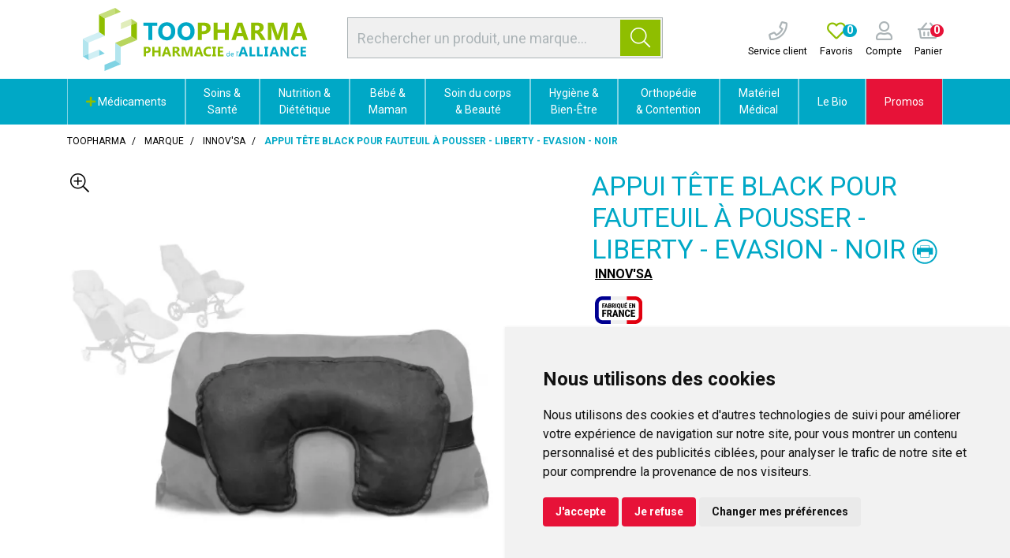

--- FILE ---
content_type: text/html; charset=UTF-8
request_url: https://pharmacie-alliance.toopharma.com/produit/appui-tete-black-pour-fauteuil-a-pousser-liberty-evasion-noir-innovsa-40331
body_size: 23619
content:
<!DOCTYPE html> <html lang="fr" class="no-js no-touchevents"> <head> <meta charset="utf-8"> <title>INNOV&#039;SA Appui tête Black pour Fauteuil à pousser - Liberty - Evasion - Noir</title> <meta name="description" content="L&amp;&#x23;039&#x3B;appui&#x20;t&#xEA;te&#x20;noir&#x20;Black&#x20;se&#x20;place&#x20;tr&#xE8;s&#x20;facilement&#x20;sur&#x20;un&#x20;fauteuil&#x20;Innov&amp;&#x23;039&#x3B;SA&#x20;de&#x20;la&#x20;gamme&#x20;Liberty&#x20;ou&#x20;Evasion."> <meta property="fb&#x3A;app_id" content="000000000000000"> <meta property="og&#x3A;url" content="https&#x3A;&#x2F;&#x2F;pharmacie-alliance.toopharma.com&#x2F;produit&#x2F;appui-tete-black-pour-fauteuil-a-pousser-liberty-evasion-noir-innovsa-40331"> <meta property="og&#x3A;title" content="INNOV&#x27;SA&#x20;Appui&#x20;t&#xEA;te&#x20;Black&#x20;pour&#x20;Fauteuil&#x20;&#xE0;&#x20;pousser&#x20;-&#x20;Liberty&#x20;-&#x20;Evasion&#x20;-&#x20;Noir"> <meta property="og&#x3A;description" content="L&#x27;appui&#x20;t&#xEA;te&#x20;noir&#x20;Black&#x20;se&#x20;place&#x20;tr&#xE8;s&#x20;facilement&#x20;sur&#x20;un&#x20;fauteuil&#x20;Innov&#x27;SA&#x20;de&#x20;la&#x20;gamme&#x20;Liberty&#x20;ou&#x20;Evasion."> <meta property="og&#x3A;site_name" content="Toopharma"> <meta property="og&#x3A;type" content="product"> <meta property="og&#x3A;locale" content="fr_FR"> <meta name="twitter&#x3A;card" content="summary"> <meta name="twitter&#x3A;title" content="INNOV&#x27;SA&#x20;Appui&#x20;t&#xEA;te&#x20;Black&#x20;pour&#x20;Fauteuil&#x20;&#xE0;&#x20;pousser&#x20;-&#x20;Liberty&#x20;-&#x20;Evasion&#x20;-&#x20;Noir"> <meta name="twitter&#x3A;description" content="L&#x27;appui&#x20;t&#xEA;te&#x20;noir&#x20;Black&#x20;se&#x20;place&#x20;tr&#xE8;s&#x20;facilement&#x20;sur&#x20;un&#x20;fauteuil&#x20;Innov&#x27;SA&#x20;de&#x20;la&#x20;gamme&#x20;Liberty&#x20;ou&#x20;Evasion."> <meta name="viewport" content="width&#x3D;device-width,&#x20;initial-scale&#x3D;1,&#x20;maximum-scale&#x3D;1"> <meta name="theme-color" content="&#x23;2d393f"> <meta name="robots" content="index, follow, all"> <link rel="apple-touch-icon-precomposed" sizes="144x144" href="/assets/to/ico/apple-touch-icon-144x144-precomposed.png"> <link rel="apple-touch-icon-precomposed" sizes="114x114" href="/assets/to/ico/apple-touch-icon-114x114-precomposed.png"> <link rel="apple-touch-icon-precomposed" sizes="72x72" href="/assets/to/ico/apple-touch-icon-72x72-precomposed.png"> <link rel="apple-touch-icon-precomposed" href="/assets/to/ico/apple-touch-icon.png"> <link rel="shortcut icon" href="/assets/to/ico/favicon.png"> <link rel="search" type="application/opensearchdescription+xml" title="Mes recherches" href="/opensearch.xml"> <link rel="canonical" href="https://pharmacie-alliance.toopharma.com/produit/appui-tete-black-pour-fauteuil-a-pousser-liberty-evasion-noir-innovsa-40331"> <link href="&#x2F;&#x2F;cdn.apotekisto.com&#x2F;ajax&#x2F;libs&#x2F;twitter-bootstrap&#x2F;4.4.1&#x2F;css&#x2F;bootstrap.min.css" media="screen,print" rel="stylesheet" type="text&#x2F;css"> <link href="&#x2F;&#x2F;cdn.apotekisto.com&#x2F;ajax&#x2F;libs&#x2F;fa-pro&#x2F;5.13.1&#x2F;css&#x2F;all.min.css" media="screen,print" rel="stylesheet" type="text&#x2F;css"> <link href="&#x2F;&#x2F;cdn.apotekisto.com&#x2F;ajax&#x2F;libs&#x2F;Swiper&#x2F;5.3.7&#x2F;css&#x2F;swiper.min.css" media="screen,print" rel="stylesheet" type="text&#x2F;css"> <link href="&#x2F;assets&#x2F;to&#x2F;css&#x2F;catalog.min.css&#x3F;v&#x3D;1.53" media="screen,print" rel="stylesheet" type="text&#x2F;css"> <link href="&#x2F;assets&#x2F;to&#x2F;css&#x2F;catalog-print.min.css&#x3F;v&#x3D;1.53" media="print" rel="stylesheet" type="text&#x2F;css"> <link href="&#x2F;assets&#x2F;to&#x2F;css&#x2F;style.min.css&#x3F;v&#x3D;1.53" media="screen,print" rel="stylesheet" type="text&#x2F;css"> <script id="gtm-cookie-consent" data-cc-name="Toopharma">window.dataLayer=window.dataLayer||[];function gtag(){dataLayer.push(arguments);}gtag('consent','default',{'ad_storage':'denied','ad_user_data':'denied','ad_personalization':'denied','analytics_storage':'denied','wait_for_update':500});</script><script>(function(w,d,s,l,i){w[l]=w[l]||[];w[l].push({'gtm.start':new Date().getTime(),event:'gtm.js'});var f=d.getElementsByTagName(s)[0],j=d.createElement(s),dl=l!='dataLayer'?'&l='+l:'';j.async=true;j.src='https://www.googletagmanager.com/gtm.js?id='+i+dl;f.parentNode.insertBefore(j,f);})(window,document,'script','dataLayer','GTM-WXSCLKJC');</script><script src="https://cdn.apotekisto.com/ajax/libs/161-cookie-consent/4.1.0/cookie-consent2.min.js?v=1.0" async></script> <script src="https://platform-api.sharethis.com/js/sharethis.js#property=667430531286a90019bc6433&product=inline-share-buttons&source=platform" async></script> </head> <body data-globals="&#x7B;&quot;path&quot;&#x3A;&quot;&quot;,&quot;assets&quot;&#x3A;&quot;&#x5C;&#x2F;assets&#x5C;&#x2F;mc&quot;,&quot;user&quot;&#x3A;0,&quot;miniCartUrl&quot;&#x3A;&quot;&#x5C;&#x2F;cart&#x5C;&#x2F;mini&quot;,&quot;questionUrl&quot;&#x3A;&quot;&#x5C;&#x2F;question&quot;&#x7D;"> <noscript><iframe src="https://www.googletagmanager.com/ns.html?id=GTM-WXSCLKJC" height="0" width="0" style="display:none;visibility:hidden"></iframe></noscript> <header id="header-master"> <div class="container-lg container-alt-logo"> <div class="row flex"> <div class="col-12 col-md-5 col-xl-6 order-md-2 d-md-flex d-none align-items-center text-center search pt-1 pb-2"> <form action="/recherche" method="get" class="d-inline w-100"> <div class="input-group input-group-search-header  d-none d-md-flex input-search"> <input type="search" name="q" id="input-search-header" class="form-control py-2" placeholder="Rechercher un produit, une marque..." autocomplete="off"> <span class="input-group-append"> <button class="btn btn-alt-primary" type="submit"> <i class="fal fa-search"></i> </button> </span> </div> </form> </div> <div class="col-4 col-sm-6 col-md-3 order-md-1 navbar-logo"> <a href="/" class="logo"> <img src="/assets/to/svg/logo-toopharma-alliance.svg" alt="Toopharma" class="d-none d-xl-block"> <img src="/assets/to/svg/logo-toopharma-mobile.svg" alt="Toopharma" class="d-block d-xl-none"> </a> </div> <div class="col-8 col-sm-6 col-md-4 col-xl-3 order-md-3 d-flex align-items-center text-center navbar-icon px-0"> <a href="tel:0987789861" class="nav-icon d-lg-inline-block ml-3"> <i class="far fa-phone"></i> <small class="d-none d-sm-block text-default">Service client</small> </a> <a href="#" data-h="/user" class="nav-icon d-lg-inline-block ml-3"> <i class="far fa-heart text-alt-primary"></i> <small class="d-none d-sm-block text-default">Favoris</small> <span class="nav-user-counter" data-copy-dest="bookmark"> 0                    </span> </a> <a href="#" data-h="/user" class="lnk-modal-autoload nav-icon pl-3" data-toggle="modal" data-target="#ModalLogin" data-href="/user/modalSignup" title="Mon compte"> <i class="far fa-user"></i> <small class="d-none d-sm-block text-default">Compte</small> </a> <a href="#" data-h="/cart" class="lnk-modal-cart nav-icon pl-3 mr-3" title="Mon panier"> <i class="far fa-shopping-basket"></i><br> <small class="d-none d-sm-block text-default">Panier</small> <span class="nav-user-counter bg-alt-secondary" data-copy-dest="quantitySum">0                    </span> </a> </div> </div> </div> <nav class="navbar navbar-expand-md px-0 pb-0 pt-0 bg-alt-default"> <div class="d-flex d-md-none navbar-menu-mobile"> <a href="#" title="Rechercher" data-toggle="modal" data-target="#ModalSearch" class="menu-item-1"> <i class="fal fa-search"></i> </a> <button type="button" class="btn btn-menu menu-item-2" data-toggle="collapse" data-target="#navbar-master" aria-controls="navbar-master" aria-expanded="false" aria-label="Afficher la navigation"> <i class="fal fa-lg fa-bars mr-2"></i>Produits                <span class="sr-only">Afficher la navigation</span> </button> <a href="/promotions" class="menu-item-3"> Promos            </a> </div> <div class="container-lg"> <div class="collapse navbar-collapse" id="navbar-master"> <ul class="nav flex-column flex-md-row text-center justify-content-center nav-fill nav-categories w-100"> <li class="nav-item dropdown megamenu-alt flex-column"> <a data-toggle="dropdown" class="dropdown-toggle nav-link" href="#"> <i class="fas fa-plus text-alt-primary"></i>&nbsp;M&eacute;dicaments    </a> <div class="dropdown-menu"> <div class="container-lg megamenu-container"> <div class="row w-100 ml-0"> <ul class="col-md-3 list-unstyled"> <li class="c1 "> <a href="/rubrique/douleur-et-fievre"><strong>Douleur et fièvre</strong></a> </li> <li class="c2"><a href="/rubrique/doliprane">Doliprane</a></li> <li class="c2"><a href="/rubrique/efferalgan-upsa">Efferalgan</a></li> <li class="c2"><a href="/rubrique/dafalgan">Dafalgan</a></li> <li class="c2"><a href="/rubrique/paracetamol-60cc6ec74fa05">Paracétamol</a></li> <li class="c2"><a href="/rubrique/advil-ibuprofene">Advil</a></li> <li class="c2"><a href="/rubrique/ibuprofene-60cc6ec7519da">Ibuprofène</a></li> <li class="c2"><a href="/rubrique/aspirine">Aspirine</a></li> <li class="c2"><a href="/rubrique/mal-de-tete">Mal de tête</a></li> <li class="c2"><a href="/rubrique/douleur-dentaire">Douleur dentaire</a></li> <li class="c2"><a href="/rubrique/douleur-musculaire">Douleur musculaire</a></li> <li class="c2"><a href="/rubrique/douleur-articulaire">Douleur articulaire</a></li> <li class="c2"><a href="/rubrique/pommades-anti-douleur">Pommades anti-douleur</a></li> <li class="c2"><a href="/rubrique/rhumatisme">Rhumatisme</a></li> <li class="c1 c1s"> <a href="/rubrique/rhume-gorge-toux"><strong>Rhume - Gorge - Toux</strong></a> </li> <li class="c2"><a href="/rubrique/fervex">Fervex</a></li> <li class="c2"><a href="/rubrique/rhume">Rhume</a></li> <li class="c2"><a href="/rubrique/etat-grippal">Etat grippal</a></li> <li class="c2"><a href="/rubrique/toux-grasse-pharmacie">Toux grasse</a></li> <li class="c2"><a href="/rubrique/toux-seche-pharmacie">Toux sèche</a></li> <li class="c2"><a href="/rubrique/toux-mixte">Toux mixte</a></li> <li class="c2"><a href="/rubrique/allergies">Allergies</a></li> <li class="c2"><a href="/rubrique/rhinite-et-sinusite">Rhinite et sinusite</a></li> <li class="c2"><a href="/rubrique/mal-de-gorge">Mal de gorge</a></li> <li class="c1 c1s"> <a href="/rubrique/affection-oto-rhino-laryngologie-orl"><strong>Affection Oto-Rhino-Laryngologie - ORL</strong></a> </li> <li class="c2"><a href="/rubrique/rhume-etat-grippal">Rhume, état grippal</a></li> <li class="c2"><a href="/rubrique/toux-grasse">Toux grasse</a></li> <li class="c2"><a href="/rubrique/toux-seche">Toux sèche</a></li> <li class="c2"><a href="/rubrique/allergie">Allergie</a></li> </ul> <ul class="col-md-3 list-unstyled"> <li class="c1 "> <a href="/rubrique/digestion-elimination-et-transit"><strong>Digestion et transit</strong></a> </li> <li class="c2"><a href="/rubrique/digestion-difficile">Digestion difficile</a></li> <li class="c2"><a href="/rubrique/mal-de-ventre">Mal de ventre</a></li> <li class="c2"><a href="/rubrique/brulure-d-estomac">Brûlures d&#039;estomac</a></li> <li class="c2"><a href="/rubrique/constipation">Constipation</a></li> <li class="c2"><a href="/rubrique/ballonnement-et-douleur">Ballonnements et Flatulences</a></li> <li class="c2"><a href="/rubrique/diarrhee">Diarrhée</a></li> <li class="c2"><a href="/rubrique/vomissement">Nausées et Vomissements</a></li> <li class="c2"><a href="/rubrique/antiparasitaire">Antiparasitaire</a></li> <li class="c1 c1s"> <a href="/rubrique/grossesse-bebe-et-enfant"><strong>Grossesse, bébé et enfant</strong></a> </li> <li class="c2"><a href="/rubrique/bronchite">Bronchite</a></li> <li class="c2"><a href="/rubrique/douleur-et-fievre-60cc6ec7612f7">Douleur et fièvre</a></li> <li class="c2"><a href="/rubrique/poussee-dentaire">Poussée dentaire</a></li> <li class="c2"><a href="/rubrique/grossesse">Vitamines grossesse</a></li> <li class="c2"><a href="/rubrique/irritation-cutanee">Irritation cutanée</a></li> <li class="c1 c1s"> <a href="/rubrique/femme-et-feminite"><strong>Femme et féminité</strong></a> </li> <li class="c2"><a href="/rubrique/contraception">Contraception</a></li> <li class="c2"><a href="/rubrique/menopause">Ménopause</a></li> <li class="c2"><a href="/rubrique/mycose">Mycoses vaginales</a></li> <li class="c1 c1s"> <a href="/rubrique/probleme-de-peau"><strong>Problème de peau</strong></a> </li> <li class="c2"><a href="/rubrique/mycose-medicament">Mycose</a></li> <li class="c2"><a href="/rubrique/dermatite-seborrheique">Dermatite séborrhéique</a></li> <li class="c2"><a href="/rubrique/irritation-cuntanee">Irritation cuntanée</a></li> <li class="c1 c1s"> <a href="/rubrique/troubles-veineux"><strong>Circulation veineuse</strong></a> </li> <li class="c2"><a href="/rubrique/jambes-lourdes">Jambes lourdes</a></li> <li class="c2"><a href="/rubrique/hemorroides">Hémorroïdes</a></li> </ul> <ul class="col-md-3 list-unstyled"> <li class="c1 "> <a href="/rubrique/maux-de-bouche"><strong>Hygiène Bucco-dentaire</strong></a> </li> <li class="c2"><a href="/rubrique/bouche-seche">Bouche sèche</a></li> <li class="c2"><a href="/rubrique/dentifrice">Dentifrice</a></li> <li class="c2"><a href="/rubrique/bain-de-bouche-60cc6ec798de5">Bain de bouche</a></li> <li class="c2"><a href="/rubrique/plaie-aphte">Aphtes et gencives</a></li> <li class="c2"><a href="/rubrique/bouton-de-fievre">Bouton de fièvre</a></li> <li class="c1 c1s"> <a href="/rubrique/tonus-forme-et-vitalite"><strong>Tonus, forme et vitalité</strong></a> </li> <li class="c2"><a href="/rubrique/vitamine">Vitamines</a></li> <li class="c2"><a href="/rubrique/mineraux-oligotherapie">Minéraux et oligothérapie</a></li> <li class="c2"><a href="/rubrique/fatigue-et-baisse-de-tonus">Fatigue et baisse de tonus</a></li> <li class="c2"><a href="/rubrique/detente-sommeil-et-insomnie">Détente, sommeil et insomnie</a></li> <li class="c2"><a href="/rubrique/stress-et-anxiete">Stress et anxiété</a></li> <li class="c2"><a href="/rubrique/chute-de-cheveux">Chute de cheveux</a></li> <li class="c2"><a href="/rubrique/memoire">Mémoire</a></li> <li class="c2"><a href="/rubrique/vertige">Vertiges</a></li> <li class="c1 c1s"> <a href="/rubrique/voyage-et-evasion"><strong>Voyage et évasion</strong></a> </li> <li class="c2"><a href="/rubrique/mal-des-transports">Mal des transports</a></li> <li class="c2"><a href="/rubrique/autres">Autres</a></li> <li class="c1 c1s"> <a href="/rubrique/premiers-soins"><strong>Premiers soins</strong></a> </li> <li class="c2"><a href="/rubrique/ophtalmologie">Ophtalmologie</a></li> <li class="c2"><a href="/rubrique/cors-durillon-verrue">Cors, durillon, verrue</a></li> <li class="c2"><a href="/rubrique/entorse-et-contusion">Entorse et contusion</a></li> <li class="c2"><a href="/rubrique/piqure-d-insecte">Piqure d&#039;insecte</a></li> <li class="c2"><a href="/rubrique/brulure-coup-de-soleil">Brûlure, coup de soleil</a></li> <li class="c2"><a href="/rubrique/bleu-coup-et-bosse">Bleu, coup et bosse</a></li> <li class="c2"><a href="/rubrique/desinfectant-antiseptique">Désinfectant, antiseptique</a></li> </ul> <ul class="col-md-3 list-unstyled"> <li class="c1 "> <a href="/rubrique/ophtalmologie-60cc6ec7d1428"><strong>Ophtalmologie</strong></a> </li> <li class="c2"><a href="/rubrique/lavage-oculaire">Lavage oculaire</a></li> <li class="c2"><a href="/rubrique/secheresse-oculaire">Sècheresse oculaire</a></li> <li class="c2"><a href="/rubrique/conjonctivite-allergique">Conjonctivite allergique</a></li> <li class="c2"><a href="/rubrique/cicatrisation-des-yeux">Cicatrisation des yeux</a></li> <li class="c2"><a href="/rubrique/irritation">Irritation oculaire</a></li> <li class="c2"><a href="/rubrique/trouble-oculaire">Trouble oculaire</a></li> <li class="c2"><a href="/rubrique/fond-d-oeil">Fond d&#039;oeil</a></li> <li class="c1 c1s"> <a href="/rubrique/homeopathie"><strong>Homéopathie</strong></a> </li> <li class="c1 c1s"> <a href="/rubrique/pathologies-diverses"><strong>Pathologies diverses</strong></a> </li> <li class="c2"><a href="/rubrique/trouble-du-metabolisme">Trouble du métabolisme</a></li> <li class="c1 c1s"> <a href="/rubrique/medicaments-veterinaires"><strong>Médicaments vétérinaires</strong></a> </li> <li class="c2"><a href="/rubrique/anti-parasitaire">Anti-parasitaire</a></li> <li class="c2"><a href="/rubrique/complements-alimentaires">Compléments alimentaires</a></li> <li class="c1 c1s"> <a href="/rubrique/irritation-et-infection"><strong>Irritation et infection</strong></a> </li> <li class="c2"><a href="/rubrique/acne">Acné</a></li> <li class="c2"><a href="/rubrique/verrue-et-cors">Verrue et cors</a></li> <li class="c2"><a href="/rubrique/mycose-60cc6ec7e5a8f">Mycose</a></li> <li class="c2"><a href="/rubrique/irritation-cutanee-60cc6ec7e70ae">Irritation cutanée</a></li> <li class="c2"><a href="/rubrique/trouble-urinaire">Trouble urinaire</a></li> <li class="c1 c1s"> <a href="/rubrique/sevrage-tabagique"><strong>Sevrage tabagique</strong></a> </li> <li class="c2"><a href="/rubrique/chewing-gums-nicotine">Chewing-gums nicotine</a></li> <li class="c2"><a href="/rubrique/pastilles-et-comprimes">Pastilles et comprimés</a></li> </ul> </div> </div> </div> </li> <li class="nav-item dropdown megamenu-alt flex-column"> <a data-toggle="dropdown" class="dropdown-toggle nav-link" href="/rubrique/soins-du-pharmacien"> Soins &amp;<br class="d-none d-md-inline"> Santé    </a> <div class="dropdown-menu"> <div class="container-lg megamenu-container"> <div class="row w-100 ml-0"> <ul class="col-md-3 list-unstyled"> <li class="c1 "> <a href="/rubrique/troubles"><strong>Troubles</strong></a> </li> <li class="c2"><a href="/rubrique/circulation-sanguine">Circulation sanguine</a></li> <li class="c2"><a href="/rubrique/systeme-urinaire">Système urinaire</a></li> <li class="c2"><a href="/rubrique/troubles-nerveux">Système nerveux</a></li> <li class="c2"><a href="/rubrique/troubles-respiratoires">Voies respiratoires</a></li> <li class="c2"><a href="/rubrique/troubles-digestifs">Système digestif</a></li> <li class="c1 c1s"> <a href="/rubrique/douleurs"><strong>Douleurs</strong></a> </li> <li class="c2"><a href="/rubrique/douleurs-articulaires">Articulaires</a></li> <li class="c2"><a href="/rubrique/soins-des-muscles">Musculaires</a></li> </ul> <ul class="col-md-3 list-unstyled"> <li class="c1 "> <a href="/rubrique/blessures-et-plaies"><strong>Blessures et plaies</strong></a> </li> <li class="c2"><a href="/rubrique/compresses">Compresses</a></li> <li class="c2"><a href="/rubrique/pansements">Pansements</a></li> <li class="c2"><a href="/rubrique/desinfectants">Désinfectants</a></li> <li class="c2"><a href="/rubrique/plaies-et-saignements">Plaies et saignements</a></li> <li class="c2"><a href="/rubrique/coups-bosses-bleus">Coups, bosses, bleus</a></li> <li class="c2"><a href="/rubrique/brulures-et-coups-de-soleil">Brûlures et coups de soleil</a></li> <li class="c2"><a href="/rubrique/bandes-et-sparadraps">Bandes et Sparadraps</a></li> </ul> <ul class="col-md-3 list-unstyled"> <li class="c1 "> <a href="/rubrique/soins-du-sportif"><strong>Soins du sportif</strong></a> </li> <li class="c1 c1s"> <a href="/rubrique/accessoires-sport"><strong>Accessoires sport</strong></a> </li> <li class="c1 c1s"> <a href="/rubrique/contactologie"><strong>Contactologie</strong></a> </li> <li class="c1 c1s"> <a href="/rubrique/herpes-verrues-mycoses"><strong>Herpès, verrues, mycoses</strong></a> </li> <li class="c1 c1s"> <a href="/rubrique/tests"><strong>Tests</strong></a> </li> <li class="c2"><a href="/rubrique/test-antidrogues">Test antidrogues</a></li> <li class="c2"><a href="/rubrique/test-de-grossesse">Test de grossesse</a></li> <li class="c2"><a href="/rubrique/test-covid">Test Grippe / Covid</a></li> </ul> <ul class="col-md-3 list-unstyled"> <li class="c1 "> <a href="/rubrique/soins-des-animaux"><strong>Soins des Animaux</strong></a> </li> <li class="c2"><a href="/rubrique/dents">Dents</a></li> <li class="c2"><a href="/rubrique/peau-et-pelage">Peau et pelage</a></li> <li class="c2"><a href="/rubrique/soins-specifiques">Soins spécifiques</a></li> <li class="c1 c1s"> <a href="/rubrique/antiparasitaires"><strong>Antiparasitaires</strong></a> </li> <li class="c2"><a href="/rubrique/colliers">Colliers</a></li> <li class="c2"><a href="/rubrique/pipettes">Pipettes</a></li> <li class="c2"><a href="/rubrique/comprimes">Comprimés</a></li> <li class="c2"><a href="/rubrique/sprays">Sprays</a></li> <li class="c2"><a href="/rubrique/tire-tiques-chiens-chats">Tire-tiques</a></li> </ul> </div> </div> </div> </li> <li class="nav-item dropdown megamenu-alt flex-column"> <a data-toggle="dropdown" class="dropdown-toggle nav-link" href="/rubrique/nutrition-et-dietetique"> Nutrition &amp;<br class="d-none d-md-inline"> Diététique    </a> <div class="dropdown-menu"> <div class="container-lg megamenu-container"> <div class="row w-100 ml-0"> <ul class="col-md-3 list-unstyled"> <li class="c1 "> <a href="/rubrique/complements-alimentaires-sante"><strong>Compléments Alimentaires</strong></a> </li> <li class="c2"><a href="/rubrique/systeme-urinaire-confort-urinaire">Système urinaire</a></li> <li class="c2"><a href="/rubrique/forme-et-vitalite-2">Forme et vitalité</a></li> <li class="c2"><a href="/rubrique/produits-de-la-ruche-complement">Produits de la ruche</a></li> <li class="c1 c1s"> <a href="/rubrique/forme-et-vitalite-1"><strong>Forme et vitalité</strong></a> </li> <li class="c2"><a href="/rubrique/vitamines">Vitamines</a></li> <li class="c2"><a href="/rubrique/vitalite-naturelle">Vitalité naturelle</a></li> <li class="c2"><a href="/rubrique/magnesium-1">Magnésium</a></li> <li class="c2"><a href="/rubrique/sevrage">Sevrage</a></li> <li class="c2"><a href="/rubrique/acides-amines">Acides aminés</a></li> <li class="c2"><a href="/rubrique/defenses-immunitaires">Défenses immunitaires</a></li> <li class="c2"><a href="/rubrique/mineraux-et-oligo-elements">Minéraux et oligo-éléments</a></li> <li class="c2"><a href="/rubrique/nez-et-gorge">Nez et gorge</a></li> <li class="c2"><a href="/rubrique/rhume-et-toux">Rhume et Toux</a></li> <li class="c1 c1s"> <a href="/rubrique/systeme-nerveux"><strong>Système nerveux</strong></a> </li> <li class="c2"><a href="/rubrique/decontractant">Décontractant</a></li> <li class="c2"><a href="/rubrique/douleurs-et-maux-de-tete">Douleurs et maux de tête</a></li> <li class="c2"><a href="/rubrique/memoire-preservee">Mémoire</a></li> <li class="c2"><a href="/rubrique/sommeil">Sommeil</a></li> <li class="c2"><a href="/rubrique/stress-et-anxiete-aide">Stress et anxiété</a></li> </ul> <ul class="col-md-3 list-unstyled"> <li class="c1 "> <a href="/rubrique/beaute-par-la-nutrition"><strong>Beauté par la nutrition</strong></a> </li> <li class="c2"><a href="/rubrique/beaute-de-la-peau">Beauté de la peau</a></li> <li class="c2"><a href="/rubrique/ongles-et-cheveux">Ongles et cheveux</a></li> <li class="c2"><a href="/rubrique/prevention-vieillissement-cellulaire">Prévention vieillissement cellulaire</a></li> <li class="c2"><a href="/rubrique/soleil-et-peau">Soleil et peau</a></li> <li class="c1 c1s"> <a href="/rubrique/corps-sain"><strong>Corps sain</strong></a> </li> <li class="c2"><a href="/rubrique/articulations">Articulations</a></li> <li class="c2"><a href="/rubrique/fonction-musculaire">Fonction musculaire</a></li> <li class="c2"><a href="/rubrique/ossature">Ossature</a></li> <li class="c2"><a href="/rubrique/vision">Vision</a></li> <li class="c1 c1s"> <a href="/rubrique/systeme-digestif"><strong>Système digestif</strong></a> </li> <li class="c2"><a href="/rubrique/probiotiques">Probiotiques</a></li> <li class="c2"><a href="/rubrique/digestion">Digestion</a></li> <li class="c2"><a href="/rubrique/transit">Transit</a></li> <li class="c1 c1s"> <a href="/rubrique/metabolisme"><strong>Métabolisme</strong></a> </li> <li class="c2"><a href="/rubrique/cholesterol-complements">Cholestérol</a></li> <li class="c2"><a href="/rubrique/circulation-et-jambes-legeres">Circulation et jambes légères</a></li> <li class="c2"><a href="/rubrique/detoxification">Détoxification</a></li> <li class="c2"><a href="/rubrique/equilibre-acide-base">Equilibre acide-base</a></li> <li class="c2"><a href="/rubrique/fonction-cardiaque">Fonction cardiaque</a></li> <li class="c2"><a href="/rubrique/glycemie">Glycémie</a></li> </ul> <ul class="col-md-3 list-unstyled"> <li class="c1 "> <a href="/rubrique/nutrition-sportive"><strong>Nutrition Sportive</strong></a> </li> <li class="c2"><a href="/rubrique/complements-alimentaires-sport">Compléments alimentaires</a></li> <li class="c2"><a href="/rubrique/barres">Barres</a></li> <li class="c2"><a href="/rubrique/gels-et-boissons">Gels et boissons</a></li> <li class="c2"><a href="/rubrique/proteines">Protéines</a></li> <li class="c2"><a href="/rubrique/proteines-vegetales">Protéines végétales</a></li> <li class="c2"><a href="/rubrique/construction-musculaire">Construction musculaire</a></li> <li class="c2"><a href="/rubrique/minceur-sportive">Minceur sportive</a></li> <li class="c2"><a href="/rubrique/energie-et-performances">Energie et performances</a></li> <li class="c1 c1s"> <a href="/rubrique/toute-la-minceur"><strong>Toute la Minceur</strong></a> </li> <li class="c2"><a href="/rubrique/minceur">Minceur</a></li> <li class="c2"><a href="/rubrique/regime-minceur">Régime</a></li> <li class="c2"><a href="/rubrique/detox">Détox</a></li> <li class="c2"><a href="/rubrique/draineurs-et-bruleurs">Draineurs et brûleurs</a></li> <li class="c2"><a href="/rubrique/capteurs-de-graisse">Capteurs de graisse</a></li> <li class="c2"><a href="/rubrique/coupe-faim-minceur">Coupe faim</a></li> <li class="c2"><a href="/rubrique/ventre-plat-minceur">Ventre plat</a></li> <li class="c2"><a href="/rubrique/huiles-et-cremes-de-massage">Huiles et crèmes de massage</a></li> </ul> <ul class="col-md-3 list-unstyled"> <li class="c1 "> <a href="/rubrique/nature-et-plantes"><strong>Nature et Plantes</strong></a> </li> <li class="c2"><a href="/rubrique/phytotherapie-naturelle">Phytothérapie</a></li> <li class="c2"><a href="/rubrique/aromatherapie">Aromathérapie</a></li> <li class="c2"><a href="/rubrique/produits-cbd">Produits CBD</a></li> <li class="c2"><a href="/rubrique/produits-de-la-ruche">Produits de la Ruche</a></li> <li class="c2"><a href="/rubrique/herboristerie">Herboristerie</a></li> <li class="c1 c1s"> <a href="/rubrique/microbiotiques"><strong>Microbiotiques</strong></a> </li> <li class="c1 c1s"> <a href="/rubrique/alimentation-dietetique"><strong>Alimentation</strong></a> </li> <li class="c1 c1s"> <a href="/rubrique/nutritions-specifiques"><strong>Nutritions spécifiques</strong></a> </li> <li class="c2"><a href="/rubrique/nutrition-hypercalorique">Nutrition hypercalorique</a></li> <li class="c2"><a href="/rubrique/enfants">Enfants</a></li> <li class="c2"><a href="/rubrique/feminite">Féminité</a></li> <li class="c2"><a href="/rubrique/grossesse-maternite">Grossesse - Maternité</a></li> <li class="c2"><a href="/rubrique/menopause-soutien">Ménopause</a></li> <li class="c2"><a href="/rubrique/thes-et-infusions">Thés et infusions</a></li> <li class="c2"><a href="/rubrique/tonus-sexuel">Tonus sexuel</a></li> <li class="c2"><a href="/rubrique/urinaire-et-prostate">Urinaire et prostate</a></li> </ul> </div> </div> </div> </li> <li class="nav-item dropdown megamenu-alt flex-column"> <a data-toggle="dropdown" class="dropdown-toggle nav-link" href="/rubrique/maman-et-bebe"> Bébé &amp;<br class="d-none d-md-inline"> Maman    </a> <div class="dropdown-menu"> <div class="container-lg megamenu-container"> <div class="row w-100 ml-0"> <ul class="col-md-3 list-unstyled"> <li class="c1 "> <a href="/rubrique/hygiene-de-bebe"><strong>Soins et Hygiène de Bébé</strong></a> </li> <li class="c2"><a href="/rubrique/baumes-bebe">Baumes</a></li> <li class="c2"><a href="/rubrique/cremes-bebe">Crèmes</a></li> <li class="c2"><a href="/rubrique/bain-et-toilette">Bain et toilette</a></li> <li class="c2"><a href="/rubrique/change">Change</a></li> <li class="c2"><a href="/rubrique/eaux-de-toilette">Eaux de toilette</a></li> <li class="c2"><a href="/rubrique/liniments-et-talcs">Liniments et talcs</a></li> <li class="c2"><a href="/rubrique/nettoyants">Nettoyants et Lingettes</a></li> <li class="c2"><a href="/rubrique/soins-du-nez">Soins du nez</a></li> </ul> <ul class="col-md-3 list-unstyled"> <li class="c1 "> <a href="/rubrique/laits"><strong>Laits</strong></a> </li> <li class="c2"><a href="/rubrique/1er-age-0-a-6-mois">1er âge : 0 à 6 mois</a></li> <li class="c2"><a href="/rubrique/2eme-age-6-a-12-mois">2ème âge : 6 à 12 mois</a></li> <li class="c2"><a href="/rubrique/croissance-laits">Croissance</a></li> </ul> <ul class="col-md-3 list-unstyled"> <li class="c1 "> <a href="/rubrique/puericulture"><strong>Puériculture</strong></a> </li> <li class="c2"><a href="/rubrique/tire-lait-1">Tire-lait</a></li> <li class="c2"><a href="/rubrique/pieces-et-accessoires-tire-lait">Pièces et Accessoires tire-lait</a></li> <li class="c2"><a href="/rubrique/biberons-et-goupillons">Biberons et goupillons</a></li> <li class="c2"><a href="/rubrique/tetines-anneaux-dentition">Tétines et Anneaux de dentition</a></li> <li class="c2"><a href="/rubrique/sucettes-et-attaches-sucettes">Sucettes et attaches-sucettes</a></li> <li class="c2"><a href="/rubrique/autour-du-repas">Autour du repas</a></li> <li class="c2"><a href="/rubrique/pese-bebe-et-protection-quotidienne-bebe">Pèse-bébés et Confort quotidien</a></li> </ul> <ul class="col-md-3 list-unstyled"> <li class="c1 "> <a href="/rubrique/autour-de-la-grossesse"><strong>Autour de la Grossesse</strong></a> </li> <li class="c2"><a href="/rubrique/surveillance-grossesse">Surveillance grossesse</a></li> <li class="c2"><a href="/rubrique/tests-de-grossesse-et-d-ovulation">Tests de grossesse et d&#039;ovulation</a></li> <li class="c2"><a href="/rubrique/complements-alimentaires-grossesse">Compléments alimentaires grossesse</a></li> <li class="c2"><a href="/rubrique/ceintures-grossesse">Ceinture grossesse</a></li> <li class="c2"><a href="/rubrique/soins-vergetures">Soins vergetures</a></li> <li class="c2"><a href="/rubrique/allaitement">Allaitement au sein</a></li> </ul> </div> </div> </div> </li> <li class="nav-item dropdown megamenu-alt flex-column"> <a data-toggle="dropdown" class="dropdown-toggle nav-link" href="/rubrique/soins-du-corps-et-beaute"> Soin du corps<br class="d-none d-md-inline"> &amp; Beauté    </a> <div class="dropdown-menu"> <div class="container-lg megamenu-container"> <div class="row w-100 ml-0"> <ul class="col-md-3 list-unstyled"> <li class="c1 "> <a href="/rubrique/visage"><strong>Visage</strong></a> </li> <li class="c2"><a href="/rubrique/soins-apaisants-et-reparateurs">Soins apaisants et réparateurs</a></li> <li class="c2"><a href="/rubrique/acne-et-imperfections">Acné et imperfections</a></li> <li class="c2"><a href="/rubrique/gommages-et-masques">Gommages et masques</a></li> <li class="c2"><a href="/rubrique/hydratants-visage">Hydratants visage</a></li> <li class="c2"><a href="/rubrique/yeux-soins">Yeux</a></li> <li class="c2"><a href="/rubrique/soins-anti-age">Soins anti-âge</a></li> <li class="c2"><a href="/rubrique/nettoyants-visage">Nettoyants visage</a></li> <li class="c2"><a href="/rubrique/levres-soins">Lèvres</a></li> <li class="c2"><a href="/rubrique/accessoires-visage">Accessoires visage</a></li> </ul> <ul class="col-md-3 list-unstyled"> <li class="c1 "> <a href="/rubrique/corps"><strong>Corps</strong></a> </li> <li class="c2"><a href="/rubrique/gommages-et-exfoliants">Gommages et Exfoliants</a></li> <li class="c2"><a href="/rubrique/reparateurs-et-cicatrisants">Réparateurs et cicatrisants</a></li> <li class="c2"><a href="/rubrique/hydratants-corps">Hydratants corps</a></li> <li class="c2"><a href="/rubrique/massage-et-detente">Massage et détente</a></li> <li class="c2"><a href="/rubrique/soins-des-mains">Soins des mains</a></li> <li class="c2"><a href="/rubrique/soins-des-pieds">Soins des pieds</a></li> <li class="c2"><a href="/rubrique/soins-des-jambes">Soins des jambes</a></li> <li class="c2"><a href="/rubrique/parfumerie">Parfumerie</a></li> <li class="c2"><a href="/rubrique/accessoires-corps">Accessoires corps</a></li> </ul> <ul class="col-md-3 list-unstyled"> <li class="c1 "> <a href="/rubrique/cheveux-soins"><strong>Cheveux</strong></a> </li> <li class="c2"><a href="/rubrique/shampoings-et-soins">Shampoings et soins</a></li> <li class="c2"><a href="/rubrique/coloration">Coloration</a></li> <li class="c2"><a href="/rubrique/accessoires-cheveux">Accessoires cheveux</a></li> <li class="c2"><a href="/rubrique/anti-poux">Anti-poux</a></li> <li class="c1 c1s"> <a href="/rubrique/maquillage-peau"><strong>Maquillage</strong></a> </li> <li class="c2"><a href="/rubrique/ongles-vernis-et-soins">Ongles vernis et soins</a></li> <li class="c2"><a href="/rubrique/accessoires-maquillage">Accessoires maquillage</a></li> <li class="c2"><a href="/rubrique/demaquillants-et-nettoyants">Démaquillants et nettoyants</a></li> </ul> <ul class="col-md-3 list-unstyled"> <li class="c1 "> <a href="/rubrique/solaire-protection"><strong>Solaire</strong></a> </li> <li class="c2"><a href="/rubrique/protections-solaires-50">Protections solaires 50</a></li> <li class="c2"><a href="/rubrique/protections-solaires-30">Protections solaires 30</a></li> <li class="c2"><a href="/rubrique/apres-solaires">Après solaires</a></li> </ul> </div> </div> </div> </li> <li class="nav-item dropdown megamenu-alt flex-column"> <a data-toggle="dropdown" class="dropdown-toggle nav-link" href="/rubrique/hygiene-et-bien-etre"> Hygiène &amp;<br class="d-none d-md-inline"> Bien-Être    </a> <div class="dropdown-menu"> <div class="container-lg megamenu-container"> <div class="row w-100 ml-0"> <ul class="col-md-3 list-unstyled"> <li class="c1 "> <a href="/rubrique/hygiene-tout"><strong>Hygiène</strong></a> </li> <li class="c2"><a href="/rubrique/desinfectants-surfaces">Désinfectants</a></li> <li class="c2"><a href="/rubrique/yeux-et-lentilles">Yeux et lentilles</a></li> <li class="c2"><a href="/rubrique/oreilles">Oreilles</a></li> <li class="c2"><a href="/rubrique/nez">Nez</a></li> <li class="c2"><a href="/rubrique/mains-hygiene">Mains</a></li> <li class="c2"><a href="/rubrique/pieds-hygiene">Pieds</a></li> <li class="c2"><a href="/rubrique/bucco-dentaire-hygiene">Bucco-dentaire</a></li> <li class="c2"><a href="/rubrique/hygiene-intime-feminine">Hygiène intime</a></li> <li class="c2"><a href="/rubrique/douche-et-bain">Douche et bain</a></li> <li class="c2"><a href="/rubrique/deodorants">Déodorants</a></li> <li class="c2"><a href="/rubrique/eau-de-cologne-et-parfum">Eau de cologne et parfum</a></li> <li class="c2"><a href="/rubrique/gels-hydroalcooliques">Gels hydroalcooliques</a></li> <li class="c2"><a href="/rubrique/accessoires-hygiene">Accessoires hygiène</a></li> <li class="c1 c1s"> <a href="/rubrique/tout-pour-la-maison"><strong>Tout pour la maison</strong></a> </li> <li class="c2"><a href="/rubrique/anti-acariens-et-anti-insectes">Anti-acariens et anti-insectes</a></li> <li class="c2"><a href="/rubrique/assainissants">Assainissants</a></li> </ul> <ul class="col-md-3 list-unstyled"> <li class="c1 "> <a href="/rubrique/hygiene-bucco-dentaire"><strong>Hygiène Bucco-dentaire</strong></a> </li> <li class="c2"><a href="/rubrique/blanchiment-des-dents">Blanchiment des dents</a></li> <li class="c2"><a href="/rubrique/aphtes">Aphtes</a></li> <li class="c2"><a href="/rubrique/bains-de-bouche">Bains de bouche</a></li> <li class="c2"><a href="/rubrique/plaque-dentaire">Plaque dentaire</a></li> <li class="c2"><a href="/rubrique/brosses-a-dents">Brosses à dents</a></li> <li class="c2"><a href="/rubrique/dentifrices-1">Dentifrices</a></li> <li class="c2"><a href="/rubrique/fils-dentaires">Fils dentaires</a></li> <li class="c2"><a href="/rubrique/haleine-fraiche">Haleine fraîche</a></li> <li class="c2"><a href="/rubrique/gencives-sensibles">Gencives sensibles</a></li> <li class="c2"><a href="/rubrique/accessioires-pour-la-bouche">Accessoires pour la bouche</a></li> <li class="c1 c1s"> <a href="/rubrique/plaisirs"><strong>Plaisirs</strong></a> </li> <li class="c2"><a href="/rubrique/preservatifs">Préservatifs</a></li> <li class="c2"><a href="/rubrique/gels-et-lubrifiants">Gels et lubrifiants</a></li> <li class="c2"><a href="/rubrique/cosmetique-erotique">Cosmétique érotique</a></li> </ul> <ul class="col-md-3 list-unstyled"> <li class="c1 "> <a href="/rubrique/protections-urinaires"><strong>Protections Urinaires</strong></a> </li> <li class="c2"><a href="/rubrique/protections-femmes">Protections femmes</a></li> <li class="c2"><a href="/rubrique/protections-hommes">Protections hommes</a></li> <li class="c2"><a href="/rubrique/couches-adultes">Couches adultes</a></li> <li class="c2"><a href="/rubrique/slips">Slips</a></li> <li class="c2"><a href="/rubrique/pants">Pants</a></li> <li class="c2"><a href="/rubrique/protections-anatomiques">Protections anatomiques</a></li> <li class="c2"><a href="/rubrique/protections-literie">Protections literie</a></li> <li class="c2"><a href="/rubrique/urinaux">Urinaux</a></li> <li class="c2"><a href="/rubrique/poches-a-urine">Poches à urine</a></li> <li class="c2"><a href="/rubrique/reeducation-urinaire-et-sondes">Rééducation urinaire et sondes</a></li> <li class="c2"><a href="/rubrique/sondes">Sondes vaginales et anales</a></li> <li class="c2"><a href="/rubrique/accessoires-pour-lavements">Accessoires pour lavements</a></li> <li class="c2"><a href="/rubrique/aleses">Alèses</a></li> </ul> <ul class="col-md-3 list-unstyled"> <li class="c1 "> <a href="/rubrique/appareils-sante-et-bien-etre"><strong>Appareils Santé et Bien-Être</strong></a> </li> <li class="c2"><a href="/rubrique/douleurs-musculaires-et-articulaires">Douleurs musculaires et articulaires</a></li> <li class="c2"><a href="/rubrique/confort-des-jambes">Confort des jambes</a></li> <li class="c2"><a href="/rubrique/optique">Optique</a></li> <li class="c2"><a href="/rubrique/aerosol-nebuliseur">Aérosol - Nébuliseur</a></li> <li class="c2"><a href="/rubrique/purificateurs-d-eau">Purificateurs d&#039;eau &amp; humidificateurs</a></li> <li class="c2"><a href="/rubrique/appareils-de-massage">Electrostimulation et Appareils de massage</a></li> <li class="c2"><a href="/rubrique/anti-ronflements">Sommeil &amp; Anti-ronflements</a></li> <li class="c2"><a href="/rubrique/maux-du-quotidien">Maux du quotidien</a></li> <li class="c2"><a href="/rubrique/soins-d-urgence">Urgence médicale</a></li> <li class="c2"><a href="/rubrique/defibrillateurs">Défibrillateurs</a></li> <li class="c2"><a href="/rubrique/bouillotes-et-appareils-chauffants">Bouillotes et Appareils Chauffants</a></li> <li class="c2"><a href="/rubrique/diffuseurs-d-huiles-essentielles">Huiles essentielles et Diffuseurs</a></li> <li class="c1 c1s"> <a href="/rubrique/voyage-essentiel"><strong>Voyage</strong></a> </li> <li class="c2"><a href="/rubrique/anti-moustiques">Anti-moustiques</a></li> <li class="c2"><a href="/rubrique/trousses-de-secours">Trousses de secours</a></li> <li class="c2"><a href="/rubrique/accessoires-de-voyage">Accessoires de voyage</a></li> </ul> </div> </div> </div> </li> <li class="nav-item dropdown megamenu-alt flex-column"> <a data-toggle="dropdown" class="dropdown-toggle nav-link" href="/rubrique/orthopedie-contention"> Orthopédie <br class="d-none d-md-inline">&amp; Contention    </a> <div class="dropdown-menu"> <div class="container-lg megamenu-container"> <div class="row w-100 ml-0"> <ul class="col-md-3 list-unstyled"> <li class="c1 "> <a href="/rubrique/cou-nuque"><strong>Cou et Nuque</strong></a> </li> <li class="c2"><a href="/rubrique/collier-cervical-c1-minerve-souple">Collier cervical C1 : minerve souple</a></li> <li class="c2"><a href="/rubrique/collier-cervical-c2-minerve-durete-moyenne">Collier cervical C2 : semi-rigide</a></li> <li class="c2"><a href="/rubrique/collier-cervical-c3-minerve-rigide">Collier cervical C3 : minerve rigide</a></li> <li class="c2"><a href="/rubrique/collier-cervical-avec-mentonniere">Collier cervical avec mentonnière</a></li> <li class="c1 c1s"> <a href="/rubrique/epaule-et-bras"><strong>Épaule et Clavicule</strong></a> </li> <li class="c2"><a href="/rubrique/sangles-claviculaires-correction-posturale-stabiliser-clavicule">Sangles claviculaires</a></li> <li class="c2"><a href="/rubrique/echarpes-immobilisation-epaule">Écharpes immobilisation épaule</a></li> <li class="c2"><a href="/rubrique/abduction-epaule-mise-en-abduction-epaule">Abduction épaule</a></li> <li class="c1 c1s"> <a href="/rubrique/coude-bras-immobiliser-coude-bras"><strong>Coude et Bras</strong></a> </li> <li class="c2"><a href="/rubrique/coudieres-immobiliser-coude">Coudières</a></li> <li class="c2"><a href="/rubrique/bracelets-anti-epicondylite-tennis-elbow">Bracelets anti-épicondylite</a></li> <li class="c2"><a href="/rubrique/ortheses-de-coude-immobilisation-coude">Orthèses de coude</a></li> <li class="c2"><a href="/rubrique/echarpes-de-coude">Écharpes de coude</a></li> <li class="c2"><a href="/rubrique/bandes-strapping-bras-bandes-contention-bras-coude">Strapping et Bandes de contention</a></li> <li class="c1 c1s"> <a href="/rubrique/poignet-et-doigts"><strong>Poignet et Doigts</strong></a> </li> <li class="c2"><a href="/rubrique/attelle-poignet-ortheses-maintien-poignet">Attelles poignet</a></li> <li class="c2"><a href="/rubrique/bandes-strapping-poignet">Bandes Strapping poignet</a></li> <li class="c2"><a href="/rubrique/attelles-poignet-pouce">Attelles poignet et pouce</a></li> <li class="c2"><a href="/rubrique/attelles-pouce">Attelles de pouce</a></li> <li class="c2"><a href="/rubrique/canal-carpien">Canal carpien</a></li> <li class="c2"><a href="/rubrique/attelles-doigts">Attelles doigts</a></li> </ul> <ul class="col-md-3 list-unstyled"> <li class="c1 "> <a href="/rubrique/ceintures-dos-ceintures-ventrales"><strong>Ventre et Dos</strong></a> </li> <li class="c2"><a href="/rubrique/ceintures-abdominales-et-thoraciques">Ceintures Abdominales / Thoraciques</a></li> <li class="c2"><a href="/rubrique/sciatique-lombosciatique">Sciatique et Lombosciatique</a></li> <li class="c2"><a href="/rubrique/lombarthrose-lombarthrite">Lombarthrose et Lombarthrite</a></li> <li class="c2"><a href="/rubrique/ceinture-dos-hernie-discale">Hernie discale</a></li> <li class="c2"><a href="/rubrique/fracture-vertebrale-tassement-vertebral">Fracture et Tassement vertébral</a></li> <li class="c2"><a href="/rubrique/ceintures-dos-pour-personne-active">Ceintures Dos personne active</a></li> <li class="c2"><a href="/rubrique/ceintures-dos-personne-sedentaire">Ceintures Dos personne sédentaire</a></li> <li class="c2"><a href="/rubrique/ceinture-grossesse">Ceintures de grossesse</a></li> <li class="c1 c1s"> <a href="/rubrique/hanches-hernies"><strong>Hanches Hernies et Testicules</strong></a> </li> <li class="c2"><a href="/rubrique/maintien-hernies-ceintures-bandages">Hernie</a></li> <li class="c2"><a href="/rubrique/hanches">Hanches</a></li> <li class="c2"><a href="/rubrique/testicules">Testicules</a></li> <li class="c1 c1s"> <a href="/rubrique/genou-jambe"><strong>Genou et Jambe</strong></a> </li> <li class="c2"><a href="/rubrique/genouillere-rotulienne-maintien-rotule">Genouillères rotuliennes</a></li> <li class="c2"><a href="/rubrique/genouillere-ligamentaires">Genouillères ligamentaires</a></li> <li class="c2"><a href="/rubrique/attelles-souples-pour-genou">Attelles souples pour genou</a></li> <li class="c2"><a href="/rubrique/attelle-genou-immobilisation-partielle-ou-totale">Attelles genou pour immobilisation</a></li> <li class="c2"><a href="/rubrique/gonarthrose-attelle-arthrose-genou">Gonarthrose (Arthrose du genou)</a></li> <li class="c2"><a href="/rubrique/cryotherapie-genou-pack-de-froid">Cryothérapie (Pack de froid)</a></li> <li class="c2"><a href="/rubrique/bandeaux-infra-patellaire-genou-rotule">Bandeaux Infra-Patellaire et Strapping</a></li> <li class="c2"><a href="/rubrique/cuisse-et-mollet">Cuisse et Mollet</a></li> </ul> <ul class="col-md-3 list-unstyled"> <li class="c1 "> <a href="/rubrique/chevillere-attelle-cheville-orthese-pied-orteil"><strong>Cheville et Pied</strong></a> </li> <li class="c2"><a href="/rubrique/chevilleres-souples">Chevillères souples</a></li> <li class="c2"><a href="/rubrique/attelles-rigides-cheville">Attelles rigides</a></li> <li class="c2"><a href="/rubrique/cheville-strapping">Cheville Strapping</a></li> <li class="c2"><a href="/rubrique/bottes-marche-standard">Bottes de marche standard</a></li> <li class="c2"><a href="/rubrique/botte-marche-medicale-gonflable">Bottes de marche gonflables</a></li> <li class="c2"><a href="/rubrique/releveurs-de-pied">Releveurs de pied</a></li> <li class="c2"><a href="/rubrique/cryotherapie-cheville-pack-de-froid">Cryothérapie (Pack de froid)</a></li> <li class="c2"><a href="/rubrique/semelles-et-talonnettes-orthopedie">Semelles et Talonnettes</a></li> <li class="c2"><a href="/rubrique/hallux-valgus-deviation-orteil">Hallux valgus / Déviation orteil</a></li> <li class="c2"><a href="/rubrique/ecarteurs-orteil-coussinets-orteils-marteau">Ecarteurs orteil et Coussinets Orteils</a></li> <li class="c1 c1s"> <a href="/rubrique/chaussures-orthopediques"><strong>Chaussures orthopédiques</strong></a> </li> <li class="c2"><a href="/rubrique/chaussures-chut-usage-temporaire">Chaussures CHUT Usage Temporaire</a></li> <li class="c2"><a href="/rubrique/chaussures-chupp-port-therapeutique-prolonge">Port thérapeutique prolongé / CHUP</a></li> <li class="c2"><a href="/rubrique/chaussures-hallux-valgus-deviation-gros-orteil">Hallux Valgus / Déviation gros orteil</a></li> <li class="c2"><a href="/rubrique/chaussures-pour-interieur">Chaussures pour intérieur</a></li> <li class="c2"><a href="/rubrique/chaussures-pour-exterieur">Chaussures pour extérieur</a></li> <li class="c2"><a href="/rubrique/chaussures-de-decharge-post-operatoire-barouk">Chaussures de décharge / Barouk</a></li> <li class="c2"><a href="/rubrique/chaussure-platre">Chaussures pour plâtre</a></li> <li class="c2"><a href="/rubrique/chaussures-pour-diabetique">Chaussures pour diabétique</a></li> <li class="c2"><a href="/rubrique/chaussons-orthopediques">Chaussons</a></li> <li class="c2"><a href="/rubrique/chaussures-medicales-ouvertes-sandales">Sandales</a></li> </ul> <ul class="col-md-3 list-unstyled"> <li class="c1 "> <a href="/rubrique/contention-medicale-1"><strong>Contention médicale</strong></a> </li> <li class="c2"><a href="/rubrique/chaussettes-contention">Chaussettes de contention</a></li> <li class="c2"><a href="/rubrique/mi-bas-de-contention">Mi-bas de contention</a></li> <li class="c2"><a href="/rubrique/bas-contention">Bas de contention</a></li> <li class="c2"><a href="/rubrique/collants-de-contention">Collants de contention</a></li> <li class="c2"><a href="/rubrique/accessoires-aide-habillement">Accessoires pour la contention</a></li> <li class="c2"><a href="/rubrique/bandes-ortho">Bandes de contention</a></li> </ul> </div> </div> </div> </li> <li class="nav-item dropdown megamenu-alt flex-column"> <a data-toggle="dropdown" class="dropdown-toggle nav-link" href="/rubrique/materiel-medical"> Matériel<br class="d-none d-md-inline"> Médical    </a> <div class="dropdown-menu"> <div class="container-lg megamenu-container"> <div class="row w-100 ml-0"> <ul class="col-md-3 list-unstyled"> <li class="c1 "> <a href="/rubrique/autonomie-et-mobilite"><strong>Autonomie et Mobilité</strong></a> </li> <li class="c2"><a href="/rubrique/rollators-et-deambulateurs">Rollators et déambulateurs</a></li> <li class="c2"><a href="/rubrique/chaises-roulantes">Chaises roulantes</a></li> <li class="c2"><a href="/rubrique/cannes-et-bequilles">Cannes et béquilles</a></li> <li class="c2"><a href="/rubrique/la-chambre">La chambre</a></li> <li class="c2"><a href="/rubrique/la-salle-de-bain">La salle de bain</a></li> <li class="c2"><a href="/rubrique/wc-pmr">WC PMR</a></li> <li class="c2"><a href="/rubrique/le-salon">Le salon</a></li> <li class="c2"><a href="/rubrique/soins-des-escarres">Anti escarre</a></li> <li class="c2"><a href="/rubrique/maintien-et-positionnement">Maintien et positionnement</a></li> <li class="c1 c1s"> <a href="/rubrique/accessoires-materiel-medical"><strong>Accessoires Matériel Médical</strong></a> </li> <li class="c2"><a href="/rubrique/telecommandes">Télécommandes</a></li> <li class="c2"><a href="/rubrique/plateaux-et-tablettes">Plateaux et Tablettes</a></li> <li class="c2"><a href="/rubrique/paniers-et-sacs">Paniers et sacs</a></li> <li class="c2"><a href="/rubrique/coussins-pour-fauteuils">Coussins pour fauteuils</a></li> <li class="c2"><a href="/rubrique/ceintures-maintien-fauteuil-roulant-securite">Ceintures de maintien</a></li> <li class="c2"><a href="/rubrique/portes-canne">Portes canne</a></li> <li class="c2"><a href="/rubrique/options-pour-rollators">Options pour Rollators</a></li> <li class="c2"><a href="/rubrique/appui-tete-appui-nuque">Appui-tête et appui-nuque</a></li> </ul> <ul class="col-md-3 list-unstyled"> <li class="c1 "> <a href="/rubrique/pieces-detachees-materiel-medical"><strong>Pièces détachées matériel médical</strong></a> </li> <li class="c2"><a href="/rubrique/roues-et-pneus">Roues et pneus</a></li> <li class="c2"><a href="/rubrique/freins-et-cables">Freins et câbles</a></li> <li class="c2"><a href="/rubrique/poignees">Poignées</a></li> <li class="c2"><a href="/rubrique/visserie-et-fixations">Visserie et fixations</a></li> <li class="c2"><a href="/rubrique/accoudoirs-et-manchettes">Accoudoirs et manchettes</a></li> <li class="c2"><a href="/rubrique/palettes-et-repose-pied">Palettes et Repose-pied</a></li> <li class="c2"><a href="/rubrique/barres-pour-fauteuils">Barres pour fauteuils</a></li> <li class="c2"><a href="/rubrique/serrures-et-bloques">Serrures et bloques</a></li> <li class="c2"><a href="/rubrique/alimentation-et-batteries">Alimentation et Batteries</a></li> <li class="c2"><a href="/rubrique/potences-et-fourches">Potences et Fourches</a></li> <li class="c2"><a href="/rubrique/pieces-pour-dossiers">Pièces pour dossiers</a></li> <li class="c2"><a href="/rubrique/assises-et-toiles">Assises et toiles</a></li> <li class="c2"><a href="/rubrique/sangles">Sangles</a></li> <li class="c2"><a href="/rubrique/embouts-de-cannes-et-clips">Embouts de cannes et clips</a></li> <li class="c2"><a href="/rubrique/embouts-divers">Embouts divers</a></li> <li class="c2"><a href="/rubrique/ventouses-et-crochets">Ventouses et crochets</a></li> <li class="c2"><a href="/rubrique/cales-et-stop-matelas">Cales et stop matelas</a></li> <li class="c2"><a href="/rubrique/seaux">Seaux</a></li> <li class="c2"><a href="/rubrique/barrieres">Barrières</a></li> </ul> <ul class="col-md-3 list-unstyled"> <li class="c1 "> <a href="/rubrique/vie-pratique"><strong>Vie Pratique</strong></a> </li> <li class="c2"><a href="/rubrique/loupes-et-lunettes">Loupes et lunettes</a></li> <li class="c2"><a href="/rubrique/piluliers-et-coupe-comprimes">Piluliers et coupe-comprimés</a></li> <li class="c2"><a href="/rubrique/enfile-bas-et-collants">Chausse-pieds / Enfile bas et collants</a></li> <li class="c2"><a href="/rubrique/pinces-accrocheuses">Pinces accrocheuses</a></li> <li class="c2"><a href="/rubrique/le-repas">Le repas</a></li> <li class="c2"><a href="/rubrique/recipients">Récipients</a></li> <li class="c2"><a href="/rubrique/accessoires-d-aide">Accessoires d&#039;aide</a></li> <li class="c1 c1s"> <a href="/rubrique/mesures-et-diagnostic"><strong>Mesures et Diagnostic</strong></a> </li> <li class="c2"><a href="/rubrique/glucometres">Glucomètres</a></li> <li class="c2"><a href="/rubrique/thermometres">Thermomètres</a></li> <li class="c2"><a href="/rubrique/tensiometres">Tensiomètres</a></li> <li class="c2"><a href="/rubrique/oxymetres">Oxymètres</a></li> <li class="c2"><a href="/rubrique/pese-personnes">Pèse-personnes</a></li> <li class="c2"><a href="/rubrique/appareils-medicaux">Appareils médicaux</a></li> <li class="c1 c1s"> <a href="/rubrique/bobologie"><strong>Bobologie</strong></a> </li> <li class="c2"><a href="/rubrique/instruments-medicaux">Instruments médicaux</a></li> <li class="c2"><a href="/rubrique/pansements-et-cotonnerie">Pansements et cotonnerie</a></li> </ul> <ul class="col-md-3 list-unstyled"> <li class="c1 "> <a href="/rubrique/gants-et-protections"><strong>Gants Protections et Aiguilles</strong></a> </li> <li class="c2"><a href="/rubrique/gants">Gants</a></li> <li class="c2"><a href="/rubrique/masques">Masques</a></li> <li class="c2"><a href="/rubrique/blouses">Blouses</a></li> <li class="c2"><a href="/rubrique/doigtiers">Doigtiers</a></li> <li class="c2"><a href="/rubrique/grenouilleres">Grenouillères</a></li> <li class="c2"><a href="/rubrique/housses-de-protection">Housses de protection</a></li> <li class="c2"><a href="/rubrique/injection-et-perfusion">Injection et perfusion</a></li> <li class="c2"><a href="/rubrique/aiguilles-et-seringues">Aiguilles et seringues</a></li> <li class="c1 c1s"> <a href="/rubrique/oxygenotherapie-et-respiratoire"><strong>Oxygénothérapie et Respiratoire</strong></a> </li> <li class="c2"><a href="/rubrique/concentrateur">Concentrateurs d&#039;oxygène</a></li> <li class="c2"><a href="/rubrique/filtres-pour-concentrateur">Filtres pour concentrateur</a></li> <li class="c2"><a href="/rubrique/pieces-et-consommables-oxygene">Pièces et consommables oxygène</a></li> <li class="c2"><a href="/rubrique/masques-et-lunettes-oxygene">Masques et lunettes oxygène</a></li> <li class="c2"><a href="/rubrique/accessoires-oxygene">Accessoires oxygène</a></li> <li class="c2"><a href="/rubrique/debitmetre-et-oxymetre">Débitmètres et oxymètres</a></li> </ul> </div> </div> </div> </li> <li class="nav-item dropdown megamenu-alt flex-column"> <a data-toggle="dropdown" class="dropdown-toggle nav-link" href="/rubrique/le-bio"> Le Bio    </a> <div class="dropdown-menu"> <div class="container-lg megamenu-container"> <div class="row w-100 ml-0"> <ul class="col-md-3 list-unstyled"> <li class="c1 "> <a href="/rubrique/nutrition-et-dietetique-bio"><strong>Nutrition et Diététique Bio</strong></a> </li> <li class="c2"><a href="/rubrique/alimentation-bio">Alimentation Bio</a></li> <li class="c2"><a href="/rubrique/nature-et-plantes-bio">Nature et plantes Bio</a></li> <li class="c2"><a href="/rubrique/complements-alimentaires-bio-2">Compléments alimentaires Bio</a></li> <li class="c2"><a href="/rubrique/sante-bio">Santé Bio</a></li> <li class="c1 c1s"> <a href="/rubrique/sport-et-minceur-bio"><strong>Sport et Minceur Bio</strong></a> </li> <li class="c2"><a href="/rubrique/sport-bio">Sport Bio</a></li> <li class="c2"><a href="/rubrique/minceur-bio">Minceur Bio</a></li> </ul> <ul class="col-md-3 list-unstyled"> <li class="c1 "> <a href="/rubrique/maman-et-bebe-bio"><strong>Maman et Bébé Bio</strong></a> </li> <li class="c2"><a href="/rubrique/maman-et-grossesse-bio">Maman et Grossesse Bio</a></li> <li class="c2"><a href="/rubrique/puericulture-bio">Puériculture Bio</a></li> <li class="c2"><a href="/rubrique/hygiene-bio-bebe">Hygiène Bio</a></li> </ul> <ul class="col-md-3 list-unstyled"> <li class="c1 "> <a href="/rubrique/hygiene-et-bien-etre-bio"><strong>Hygiène et Bien-Être Bio</strong></a> </li> <li class="c2"><a href="/rubrique/produits-d-hygiene-bio">Produits d&#039;hygiène Bio</a></li> <li class="c2"><a href="/rubrique/voyage-bio">Voyage Bio</a></li> <li class="c1 c1s"> <a href="/rubrique/soins-et-beaute-bio"><strong>Soins et Beauté Bio</strong></a> </li> <li class="c2"><a href="/rubrique/visage-bio">Visage Bio</a></li> <li class="c2"><a href="/rubrique/corps-bio">Corps Bio</a></li> <li class="c2"><a href="/rubrique/cheveux-bio">Cheveux Bio</a></li> <li class="c2"><a href="/rubrique/maquillage-bio-2">Maquillage Bio</a></li> </ul> </div> </div> </div> </li> <li class="nav-item"><a href="/promotions" class="nav-link link-promo">Promos</a></li> </ul> </div> </div> </nav> </header> <div class="main-wrapper"> <main id="content"> <div class="container-lg"> <nav class="container-breadcrumb" aria-label="breadcrumb"> <ol class="breadcrumb pl-0" itemscope itemtype="http://schema.org/BreadcrumbList"> <li class="breadcrumb-item" itemprop="itemListElement" itemscope itemtype="http://schema.org/ListItem"> <a href="/" itemprop="item"> <span itemprop="name">Toopharma</span> </a> <meta itemprop="position" content="1"> </li> <li class="breadcrumb-item"> <a href="/">Marque</a> </li> <li class="breadcrumb-item" itemprop="itemListElement" itemscope itemtype="http://schema.org/ListItem"> <a href="/rubrique/innovsa" itemprop="item"><span itemprop="name">Innov&#039;Sa</span></a> <meta itemprop="position" content="2"> </li> <li class="breadcrumb-item active" itemprop="itemListElement" itemscope itemtype="http://schema.org/ListItem"> <a href="/produit/appui-tete-black-pour-fauteuil-a-pousser-liberty-evasion-noir-innovsa-40331" itemprop="item"><span itemprop="name">Appui tête Black pour Fauteuil à pousser - Liberty - Evasion - Noir</span></a> <meta itemprop="position" content="3"> </li> </ol> </nav> <div class="d-lg-none pb-3"></div> <div id="prod-main"> <div class="row"> <div class="col-md-7 col-xl-6"> <div class="prod-main-image position-relative mb-default" data-finish-idx="0"> <span class="prod-image-area" data-blb-src="/resize/1120x1120/media/finish/img/origin/10/appui-tete-black-pour-fauteuil-a-pousser-liberty-evasion-noir-innov-sa-toopharma.jpg" data-blb-width="1120" data-blb-height="1120"> <i class="ico-zoom fal fa-search-plus"></i> <img alt="Appui&#x20;t&#xEA;te&#x20;Black&#x20;pour&#x20;Fauteuil&#x20;&#xE0;&#x20;pousser&#x20;-&#x20;Liberty&#x20;-&#x20;Evasion&#x20;-&#x20;Noir" class="img-fluid d-block mx-auto prod-zoom-img1" src="/resize/600x600/media/finish/img/normal/10/appui-tete-black-pour-fauteuil-a-pousser-liberty-evasion-noir-innov-sa-toopharma.jpg"></span> <div class="prod-zoom-thumb my-default"> <a href="#" data-cust-blb-src="/resize/1120x1120/media/finish/img/origin/10/appui-tete-black-pour-fauteuil-a-pousser-liberty-evasion-noir-innov-sa-toopharma.jpg" data-cust-blb-width="1120" data-cust-blb-height="1120"  class="prod-zoom-thumb-lnk active"><img alt="Appui&#x20;t&#xEA;te&#x20;Black&#x20;pour&#x20;Fauteuil&#x20;&#xE0;&#x20;pousser&#x20;-&#x20;Liberty&#x20;-&#x20;Evasion&#x20;-&#x20;Noir" class="img-fluid" src="/resize/600x600/media/finish/img/normal/10/appui-tete-black-pour-fauteuil-a-pousser-liberty-evasion-noir-innov-sa-toopharma.jpg"></a> <a href="#" data-cust-blb-src="/resize/1005x1005/media/finish/img/origin/88/appui-tete-black-pour-fauteuil-a-pousser-liberty-evasion-noir-innov-sa-toopharma.jpg" data-cust-blb-width="1005" data-cust-blb-height="1005"  class="prod-zoom-thumb-lnk"><img alt="Appui&#x20;t&#xEA;te&#x20;Black&#x20;pour&#x20;Fauteuil&#x20;&#xE0;&#x20;pousser&#x20;-&#x20;Liberty&#x20;-&#x20;Evasion&#x20;-&#x20;Noir" class="img-fluid" src="/resize/600x600/media/finish/img/normal/88/appui-tete-black-pour-fauteuil-a-pousser-liberty-evasion-noir-innov-sa-toopharma.jpg"></a> </div> </div> <div class="prod-badges"></div> <div class="share-group d-flex justify-content-center"> <div class="sharethis-inline-share-buttons mb-3"></div>                        <a href="javascript:window.print()" class="btn-print ml-2"> <img src="/assets/to/svg/btn-print.svg" alt="Impression" width="32" height="32"> </a> </div> </div> <form class="offset-xl-1 col-md-5" action="/cart/add" method="post" data-medic=""> <h1 class="title-1 font-weight-normal h2 prod-main-title no-line text-left mb-0"> Appui tête Black pour Fauteuil à pousser - Liberty - Evasion - Noir                        <a href="javascript:window.print()" class="btn-print"> <img src="/assets/to/svg/btn-print.svg" alt="Impression" width="32" height="32"> </a> </h1> <a href="/rubrique/innovsa" class="mb-3 text-uppercase text-alt-underline d-block"><strong class="ml-1">Innov&#039;Sa</strong></a> <div class="prod-main-badge mb-default" data-finish-idx="0"> <img src="/assets/to/svg/logo-france.svg" alt="Fabriqu&eacute; en France" class="logo-made-in-france mx-1">                                                    </div> <div class="prod-main-price mb-2" data-finish-idx="0"> <strong class="h1 font-family-primary text-alt-default font-weight-bold" content="171.51"><span class="p-int">171</span><sup class="p-sup"><span class="p-cur">€</span><span class="p-frac">51</span></sup></strong> <small class="d-block font-weight-normal text-secondary mt-2">Base de remboursement: <span>171,51 €</span></small> </div> <div class="pb-2"><img src="/assets/to/svg/livraison-delai.svg" alt="Sur commande" width="20" height="20" class="mr-1"><span class="text-alt-default">Exp&eacute;di&eacute; sous 15 jours ouvr&eacute;s</span></div>                        
<div class="prod-filter d-print-none"> <div class="" data-finish-idx="0"> <span class="text-uppercase mb-2 small font-weight-bold"> Quantit&eacute;                                                </span> </div> <div class="mb-2 btn-group-qte-prod btn-alt-width btn-group" data-finish-idx="0"> <button type="button" class="btn btn-alt-default btn-remove-qte"><i class="fal fa-minus"></i></button> <input type="number" class="text-center" min="1" max="9" value="1" name="quantity" id="prod-quantity"> <button type="button" class="btn btn-alt-default btn-add-qte"><i class="fal fa-plus"></i></button> </div> </div> <div class="mb-default d-print-none"> <input type="hidden" name="productId" value="44331"> <input type="hidden" name="finishId" value="44331"> <button type="submit" class="btn btn-alt-secondary btn-alt-width mb-2">Ajouter au panier</button> <button type="button" class="btn btn-alt-outline-primary mb-2" data-bookmark="login" data-label-add="Ajouter &agrave; mes produits pr&eacute;f&eacute;r&eacute;s"> <i class="fal fa-lg fa-heart bookmark-icon-off"></i> </button> </div> <div class="prod-block-details py-3 mb-default d-print-none"> <div><strong>Livraison OFFERTE en point relais &agrave; partir de 79&euro; d&rsquo;achats</strong> <small class="text-secondary"> (Hors m&eacute;dicaments et des paniers pesant plus de 11kg)</small> </div> </div> <div class="d-print-none"> <a href="/rubrique/innovsa" class="btn btn-alt-outline-default mb-2">Continuer mes achats</a> <button class="btn btn-alt-outline-default mb-2" type="button" data-toggle="modal" data-target="#ModalQuestion" title="Poser une question"> <i class="fal fa-question-circle"></i><span class="d-none d-xl-inline"> Poser une question</span></button> </div> </form> </div> <div class="row my-default"> <div class="col-xl-6"> <div class="my-default"> <div class="prod-desc mb-default wysiwyg-area"> <h2>Installez sur votre fauteuil de repos &agrave; pousse Liberty ou Evasion un appui-t&ecirc;te tr&egrave;s confortable</h2> <p>L'appui t&ecirc;te noir Black se place tr&egrave;s facilement sur un fauteuil Innov'SA de la gamme Liberty ou Evasion.</p> <p>Ce repose t&ecirc;te est tr&egrave;s moelleux et <a href="/appui-tete-pour-fauteuil-a-pousser-liberty-evasion-gris-chine-innovsa-40332.html">aussi disponible en Gris chin&eacute;</a>,&nbsp;<a href="/appui-tete-marron-chine-pour-fauteuil-a-pousser-liberty-evasion-innovsa-42882.html">version marron chin&eacute;</a>, en <a href="/appui-tete-cacao-pour-fauteuil-a-pousser-liberty-evasion-innovsa-40593.html">Cacao</a>, <a href="/appui-tete-ebene-pour-fauteuil-a-pousser-liberty-evasion-innovsa-41606.html">noir &eacute;b&egrave;ne</a>, <a href="/appui-tete-framboise-pour-fauteuil-a-pousser-liberty-evasion-innovsa-41671.html">rose framboise</a>&nbsp;ou en <a href="/appui-tete-choco-pour-fauteuil-a-pousser-liberty-evasion-innovsa-40330.html">Choco marron</a>.</p>                        </div> <div class="prod-block-details"> <div class="mb-2 font-weight-bold text-uppercase">Informations</div> <div><span>Laboratoire <a href="/rubrique/innovsa"><strong class="ml-1">Innov&#039;Sa</strong></a></span><br>Nature de produit <strong class="ml-1">Pièces détachées Fauteuils roulants</strong><br> Label <strong class="ml-1">Fabriqué en France</strong><br>                             </div> <div class="mb-default" data-finish-idx="0"> <span class="prod-code mt-1 d-block">R&eacute;f: <span class="prod-ean13">0000000032384</span></span> <span class="d-block">Code LPP: <span>6259970</span></span> </div> </div> </div> </div> <div class="offset-xl-1 col-xl-5"> <div class="prod-tabs"> <ul class="nav nav-tabs" role="tablist"> <li class="nav-item"> <a class="nav-link active" id="more1-tab" href="#more1" data-toggle="tab" role="tab" aria-controls="more1" aria-selected="true">Détails produits</a> </li> </ul> <div class="tab-content"> <div class="wysiwyg-area tab-pane fade show active" id="more1" role="tabpanel" aria-labelledby="more1-tab"><h2>Caract&eacute;ristiques du repose-t&ecirc;te Gris chin&eacute; INNOV'SA</h2> <ul> <li>Accessoire de soutien partiel de la t&ecirc;te</li> <li>A installer sur les fauteuils &agrave; pousser de la gamme Liberty et Liberty-e ou Evasion et Evasion-e</li> <li>Coloris : noir (Black) (<a href="/appui-tete-pour-fauteuil-a-pousser-liberty-evasion-gris-chine-innovsa-40332.html">existe aussi en Gris Chin&eacute;</a>, <a href="/appui-tete-marron-chine-pour-fauteuil-a-pousser-liberty-evasion-innovsa-42882.html">version marron chin&eacute;</a>, <a href="/appui-tete-cacao-pour-fauteuil-a-pousser-liberty-evasion-innovsa-40593.html">marron Cacao</a>, <a href="/appui-tete-ebene-pour-fauteuil-a-pousser-liberty-evasion-innovsa-41606.html">noir &eacute;b&egrave;ne</a>, <a href="/appui-tete-framboise-pour-fauteuil-a-pousser-liberty-evasion-innovsa-41671.html">rose framboise</a> ou en <a href="/appui-tete-choco-pour-fauteuil-a-pousser-liberty-evasion-innovsa-40330.html">version marron choco)</a></li> <li>Tr&egrave;s moelleux et confortable</li> <li>Composition : velours noir</li> <li>Fabrication Fran&ccedil;aise</li> <li>R&eacute;f&eacute;rence : OPT-ORE-010</li> </ul></div> <div class="wysiwyg-area tab-pane fade" id="more5" role="tabpanel" aria-labelledby="more5-tab"><p>appui t&ecirc;te pour fauteuil coquille, appui-t&ecirc;te si&egrave;ge coquille, repose t&ecirc;te noir, repose tete innovsa, repose tete fauteuil liberty, repose tete fauteuil evasion</p></div> </div> </div> </div> </div> <div class="text-center text-secondary pb-4">Tous les prix incluent la TVA - Hors frais de livraison. Page mise &agrave; jour le 26/01/2026.</div> <div class="container-lg mt-5 px-0 d-print-none"> <div class="title-1"><span>Avis clients</span></div> <div class="title-1 h1 no-line"> </div> <div class="rating-empty text-center"> <p class="lead"><br>Ce produit ne comporte pas encore d&rsquo;avis client.</p> <p> <button type="button" class="btn btn-alt-default btn-rating-add" data-url="/rating/product/add/44331"> Donner votre avis&nbsp; <span class="fal fa-comment-alt"></span></button> </p> </div> </div> </div> </div> <div class="container-lg pt-4 d-print-none"> <div class="h3 title-1"><span>D&eacute;couvrez &eacute;galement</span></div> <div id="similar-products" class="products-slider swiper-container mb-default d-none p-3"> <div class="swiper-wrapper"> <div class=" swiper-slide" data-product="44332"> <div class="prod-item"> <div class="prod-item-thumbnail"> <a href="/produit/appui-tete-pour-fauteuil-a-pousser-liberty-evasion-gris-chine-innovsa-40332" class="text-decoration-none"><img alt="Appui&#x20;t&#xEA;te&#x20;pour&#x20;Fauteuil&#x20;&#xE0;&#x20;pousser&#x20;-&#x20;Liberty&#x20;-&#x20;Evasion&#x20;-&#x20;Gris&#x20;Chin&#xE9;" class="img-fluid mx-auto img-move" src="/resize/300x300/media/finish/img/normal/82/appui-tete-pour-fauteuil-a-pousser-liberty-evasion-gris-chine-innov-sa-toopharma.jpg"><div class="prod-badges"><img src="/assets/to/svg/logo-france.svg" alt="Fabriqu&eacute; en France" class="logo-made-in-france mx-1"></div></a> <a href="/produit/appui-tete-pour-fauteuil-a-pousser-liberty-evasion-gris-chine-innovsa-40332" class="prod-item-link"> <div class="prod-item-brand">Innov&#039;Sa</div> <div class="prod-item-desc text-dotdotdot">Appui tête pour Fauteuil à pousser - Liberty - Evasion - Gris Chiné</div> <div class="prod-item-price"> <div class="prod-item-price-content" data-finish="44332"> <strong class="prod-item-price-sale font-weight-bold"><span class="p-int">171</span><sup class="p-sup"><span class="p-cur">€</span><span class="p-frac">51</span></sup></strong> </div> </div> </a> <form action="/cart/add" method="post" class="prod-item-action" data-medic=""> <div class="prod-item-action-bookmark"> <button type="button" class="btn mb-2 text-alt-primary" data-bookmark="login" data-label-add="Ajouter &agrave; mes produits pr&eacute;f&eacute;r&eacute;s"> <i class="fal fa-lg fa-heart bookmark-icon-off"></i> </button> </div> <button type="submit" class="btn btn-alt-secondary w-100"> <span><i class="fal fa-shopping-basket"></i> <span class="d-none d-xl-inline-block">Ajouter au panier</span><span class="d-inline-block d-xl-none">Panier</span> </span> </button> <input type="hidden" name="quantity" value="1"> <input type="hidden" name="uri" value="https://pharmacie-alliance.toopharma.com/produit/appui-tete-black-pour-fauteuil-a-pousser-liberty-evasion-noir-innovsa-40331"> <input type="hidden" name="productId" value="44332"> <input type="hidden" name="finishId" value="44332"> </form> </div> </div> </div> <div class=" swiper-slide" data-product="69147"> <div class="prod-item"> <div class="prod-item-thumbnail"> <a href="/produit/verin-commun-d-aide-au-lever-g5-fauteuil-liberty-ou-premium-innovsa" class="text-decoration-none"><img alt="V&#xE9;rin&#x20;commun&#x20;d&#x27;aide&#x20;au&#x20;lever&#x20;-&#x20;G5&#x20;-&#x20;Fauteuil&#x20;Liberty&#x20;ou&#x20;Premium" class="img-fluid mx-auto img-move" src="/resize/300x300/media/finish/img/normal/83/0000000035675-verin-commun-d-aide-au-lever-g5-fauteuil-liberty-ou-premium-toopharma.jpg"><div class="prod-badges"></div></a> <a href="/produit/verin-commun-d-aide-au-lever-g5-fauteuil-liberty-ou-premium-innovsa" class="prod-item-link"> <div class="prod-item-brand">Innov&#039;Sa</div> <div class="prod-item-desc text-dotdotdot">Vérin commun d&#039;aide au lever - G5 - Fauteuil Liberty ou Premium</div> <div class="prod-item-price"> <div class="prod-item-price-content" data-finish="130815"> <strong class="prod-item-price-sale font-weight-bold"><span class="p-int">119</span><sup class="p-sup"><span class="p-cur">€</span><span class="p-frac">99</span></sup></strong> </div> </div> </a> <form action="/cart/add" method="post" class="prod-item-action" data-medic=""> <div class="prod-item-action-bookmark"> <button type="button" class="btn mb-2 text-alt-primary" data-bookmark="login" data-label-add="Ajouter &agrave; mes produits pr&eacute;f&eacute;r&eacute;s"> <i class="fal fa-lg fa-heart bookmark-icon-off"></i> </button> </div> <button type="submit" class="btn btn-alt-secondary w-100"> <span><i class="fal fa-shopping-basket"></i> <span class="d-none d-xl-inline-block">Ajouter au panier</span><span class="d-inline-block d-xl-none">Panier</span> </span> </button> <input type="hidden" name="quantity" value="1"> <input type="hidden" name="uri" value="https://pharmacie-alliance.toopharma.com/produit/appui-tete-black-pour-fauteuil-a-pousser-liberty-evasion-noir-innovsa-40331"> <input type="hidden" name="productId" value="69147"> <input type="hidden" name="finishId" value="130815"> </form> </div> </div> </div> <div class=" swiper-slide" data-product="64195"> <div class="prod-item"> <div class="prod-item-thumbnail"> <a href="/produit/assise-viscoelastique-pour-fauteuil-a-pousser-innov-sa" class="text-decoration-none"><img alt="Assise&#x20;visco&#xE9;lastique&#x20;pour&#x20;fauteuil&#x20;&#xE0;&#x20;pousser" class="img-fluid mx-auto img-move" src="/resize/300x300/media/finish/img/normal/14/0000000037001-assise-viscoelastique-pour-fauteuil-a-pousser-toopharma.jpg"><div class="prod-badges"></div></a> <a href="/produit/assise-viscoelastique-pour-fauteuil-a-pousser-innov-sa" class="prod-item-link"> <div class="prod-item-brand">Innov&#039;Sa</div> <div class="prod-item-desc text-dotdotdot">Assise viscoélastique pour fauteuil à pousser</div> <div class="prod-item-price"> <div class="prod-item-price-content" data-finish="125603"> <strong class="prod-item-price-sale font-weight-bold"><span class="p-int">99</span><sup class="p-sup"><span class="p-cur">€</span><span class="p-frac">99</span></sup></strong> </div> <div class="prod-item-price-content d-none" data-finish="125602"> <strong class="prod-item-price-sale font-weight-bold"><span class="p-int">99</span><sup class="p-sup"><span class="p-cur">€</span><span class="p-frac">99</span></sup></strong> </div> <div class="prod-item-price-content d-none" data-finish="125604"> <strong class="prod-item-price-sale font-weight-bold"><span class="p-int">99</span><sup class="p-sup"><span class="p-cur">€</span><span class="p-frac">99</span></sup></strong> </div> <div class="prod-item-price-content d-none" data-finish="125605"> <strong class="prod-item-price-sale font-weight-bold"><span class="p-int">99</span><sup class="p-sup"><span class="p-cur">€</span><span class="p-frac">99</span></sup></strong> </div> <div class="prod-item-price-content d-none" data-finish="125606"> <strong class="prod-item-price-sale font-weight-bold"><span class="p-int">119</span><sup class="p-sup"><span class="p-cur">€</span><span class="p-frac">99</span></sup></strong> </div> </div> </a> <form action="/cart/add" method="post" class="prod-item-action form-dropdown-finishes" data-medic=""> <div class="prod-item-action-bookmark"> <button type="button" class="btn mb-2 text-alt-primary" data-bookmark="login" data-label-add="Ajouter &agrave; mes produits pr&eacute;f&eacute;r&eacute;s"> <i class="fal fa-lg fa-heart bookmark-icon-off"></i> </button> </div> <div class="btn-group btn-group-alt-outline w-100" role="group"> <div class="btn-group dropup dropdown-finishes" role="group"> <button type="button" class="btn btn-alt-secondary dropdown-toggle" data-toggle="dropdown" aria-haspopup="true" aria-expanded="false"> <em class="sr-only">Choisir</em> </button> <div class="dropdown-menu dropdown-menu-primary" data-input-target="[name='finishId']"> <a href="#" class="dropdown-item" data-val="125603" data-available="1" data-img-src="/resize/300x300/media/finish/img/origin/14/0000000037001-assise-viscoelastique-pour-fauteuil-a-pousser-toopharma.jpg"><div class="d-inline-block"><img src="/assets/to/svg/livraison-delai.svg" alt="Sur commande" width="15" height="15" class="mr-1"></div><span class="ml-1">Taille 4 : de 35 à 38 cm</span></a><a href="#" class="dropdown-item" data-val="125602" data-available="1" data-img-src="/resize/300x300/assets/img/image-empty-1200.png"><div class="d-inline-block"><img src="/assets/to/svg/livraison-delai.svg" alt="Sur commande" width="15" height="15" class="mr-1"></div><span class="ml-1">Taille 7 : de 39 à 44 cm</span></a><a href="#" class="dropdown-item" data-val="125604" data-available="1" data-img-src="/resize/300x300/assets/img/image-empty-1200.png"><div class="d-inline-block"><img src="/assets/to/svg/livraison-delai.svg" alt="Sur commande" width="15" height="15" class="mr-1"></div><span class="ml-1">Taille 10 : de 45 à 50 cm</span></a><a href="#" class="dropdown-item" data-val="125605" data-available="1" data-img-src="/resize/300x300/assets/img/image-empty-1200.png"><div class="d-inline-block"><img src="/assets/to/svg/livraison-delai.svg" alt="Sur commande" width="15" height="15" class="mr-1"></div><span class="ml-1">Taille 13 : de 51 à 56 cm</span></a><a href="#" class="dropdown-item" data-val="125606" data-available="1" data-img-src="/resize/300x300/assets/img/image-empty-1200.png"><div class="d-inline-block"><img src="/assets/to/svg/livraison-delai.svg" alt="Sur commande" width="15" height="15" class="mr-1"></div><span class="ml-1">Taille 16 : de 54 cm à 65 cm</span></a>                                        </div> </div> <button type="submit" class="btn btn-alt-secondary"> <span><i class="fal fa-shopping-basket"></i> <span class="d-xl-none">Panier</span> <span class="d-none d-xl-inline">Ajout panier</span> </span> </button> </div> <input type="hidden" name="quantity" value="1"> <input type="hidden" name="uri" value="https://pharmacie-alliance.toopharma.com/produit/appui-tete-black-pour-fauteuil-a-pousser-liberty-evasion-noir-innovsa-40331"> <input type="hidden" name="productId" value="64195"> <input type="hidden" name="finishId" value="125603"> </form> </div> </div> </div> <div class=" swiper-slide" data-product="61512"> <div class="prod-item"> <div class="prod-item-thumbnail"> <a href="/produit/coussin-appui-tete-gris-chine-fauteuil-a-pousser-mistral-innovsa" class="text-decoration-none"><img alt="Coussin&#x20;Appui-t&#xEA;te&#x20;Gris&#x20;chin&#xE9;&#x20;Fauteuil&#x20;&#xE0;&#x20;pousser&#x20;Mistral" class="img-fluid mx-auto img-move" src="/resize/300x300/media/finish/img/normal/48/00opt-ore-003-coussin-appui-tete-gris-chine-fauteuil-a-pousser-mistral-toopharma.jpg"><div class="prod-badges"><img src="/assets/to/svg/logo-france.svg" alt="Fabriqu&eacute; en France" class="logo-made-in-france mx-1"></div></a> <a href="/produit/coussin-appui-tete-gris-chine-fauteuil-a-pousser-mistral-innovsa" class="prod-item-link"> <div class="prod-item-brand">Innov&#039;Sa</div> <div class="prod-item-desc text-dotdotdot">Coussin Appui-tête Gris chiné Fauteuil à pousser Mistral</div> <div class="prod-item-price"> <div class="prod-item-price-content" data-finish="122442"> <strong class="prod-item-price-sale font-weight-bold"><span class="p-int">171</span><sup class="p-sup"><span class="p-cur">€</span><span class="p-frac">51</span></sup></strong> </div> </div> </a> <form action="/cart/add" method="post" class="prod-item-action" data-medic=""> <div class="prod-item-action-bookmark"> <button type="button" class="btn mb-2 text-alt-primary" data-bookmark="login" data-label-add="Ajouter &agrave; mes produits pr&eacute;f&eacute;r&eacute;s"> <i class="fal fa-lg fa-heart bookmark-icon-off"></i> </button> </div> <button type="submit" class="btn btn-alt-secondary w-100"> <span><i class="fal fa-shopping-basket"></i> <span class="d-none d-xl-inline-block">Ajouter au panier</span><span class="d-inline-block d-xl-none">Panier</span> </span> </button> <input type="hidden" name="quantity" value="1"> <input type="hidden" name="uri" value="https://pharmacie-alliance.toopharma.com/produit/appui-tete-black-pour-fauteuil-a-pousser-liberty-evasion-noir-innovsa-40331"> <input type="hidden" name="productId" value="61512"> <input type="hidden" name="finishId" value="122442"> </form> </div> </div> </div> <div class=" swiper-slide" data-product="61514"> <div class="prod-item"> <div class="prod-item-thumbnail"> <a href="/produit/coussin-appui-tete-cacao-pour-fauteuil-a-pousser-mistral-innovsa" class="text-decoration-none"><img alt="Coussin&#x20;Appui-t&#xEA;te&#x20;Cacao&#x20;pour&#x20;fauteuil&#x20;&#xE0;&#x20;pousser&#x20;Mistral" class="img-fluid mx-auto img-move" src="/resize/300x300/media/finish/img/normal/44/00opt-ore-005-coussin-appui-tete-cacao-pour-fauteuil-a-pousser-mistral-toopharma.jpg"><div class="prod-badges"><img src="/assets/to/svg/logo-france.svg" alt="Fabriqu&eacute; en France" class="logo-made-in-france mx-1"></div></a> <a href="/produit/coussin-appui-tete-cacao-pour-fauteuil-a-pousser-mistral-innovsa" class="prod-item-link"> <div class="prod-item-brand">Innov&#039;Sa</div> <div class="prod-item-desc text-dotdotdot">Coussin Appui-tête Cacao pour fauteuil à pousser Mistral</div> <div class="prod-item-price"> <div class="prod-item-price-content" data-finish="122444"> <strong class="prod-item-price-sale font-weight-bold"><span class="p-int">171</span><sup class="p-sup"><span class="p-cur">€</span><span class="p-frac">51</span></sup></strong> </div> </div> </a> <form action="/cart/add" method="post" class="prod-item-action" data-medic=""> <div class="prod-item-action-bookmark"> <button type="button" class="btn mb-2 text-alt-primary" data-bookmark="login" data-label-add="Ajouter &agrave; mes produits pr&eacute;f&eacute;r&eacute;s"> <i class="fal fa-lg fa-heart bookmark-icon-off"></i> </button> </div> <button type="submit" class="btn btn-alt-secondary w-100"> <span><i class="fal fa-shopping-basket"></i> <span class="d-none d-xl-inline-block">Ajouter au panier</span><span class="d-inline-block d-xl-none">Panier</span> </span> </button> <input type="hidden" name="quantity" value="1"> <input type="hidden" name="uri" value="https://pharmacie-alliance.toopharma.com/produit/appui-tete-black-pour-fauteuil-a-pousser-liberty-evasion-noir-innovsa-40331"> <input type="hidden" name="productId" value="61514"> <input type="hidden" name="finishId" value="122444"> </form> </div> </div> </div> <div class=" swiper-slide" data-product="69395"> <div class="prod-item"> <div class="prod-item-thumbnail"> <a href="/produit/repose-pied-gauche-fauteuil-essentiel-evasion-mistral-innov-sa" class="text-decoration-none"><img alt="Repose&#x20;pied&#x20;Gauche&#x20;-&#x20;Fauteuil&#x20;&#xE0;&#x20;pousser&#x20;Essentiel&#x20;Evasion&#x20;Mistral" class="img-fluid mx-auto img-move" src="/resize/300x300/media/finish/img/normal/47/0000000037302-repose-pied-gauche-fauteuil-a-pousser-essentiel-evasion-mistral-toopharma.jpg"><div class="prod-badges"></div></a> <a href="/produit/repose-pied-gauche-fauteuil-essentiel-evasion-mistral-innov-sa" class="prod-item-link"> <div class="prod-item-brand">Innov&#039;Sa</div> <div class="prod-item-desc text-dotdotdot">Repose pied Gauche - Fauteuil à pousser Essentiel Evasion Mistral</div> <div class="prod-item-price"> <div class="prod-item-price-content" data-finish="132155"> <strong class="prod-item-price-sale font-weight-bold"><span class="p-int">59</span><sup class="p-sup"><span class="p-cur">€</span><span class="p-frac">99</span></sup></strong> </div> </div> </a> <form action="/cart/add" method="post" class="prod-item-action" data-medic=""> <div class="prod-item-action-bookmark"> <button type="button" class="btn mb-2 text-alt-primary" data-bookmark="login" data-label-add="Ajouter &agrave; mes produits pr&eacute;f&eacute;r&eacute;s"> <i class="fal fa-lg fa-heart bookmark-icon-off"></i> </button> </div> <button type="submit" class="btn btn-alt-secondary w-100"> <span><i class="fal fa-shopping-basket"></i> <span class="d-none d-xl-inline-block">Ajouter au panier</span><span class="d-inline-block d-xl-none">Panier</span> </span> </button> <input type="hidden" name="quantity" value="1"> <input type="hidden" name="uri" value="https://pharmacie-alliance.toopharma.com/produit/appui-tete-black-pour-fauteuil-a-pousser-liberty-evasion-noir-innovsa-40331"> <input type="hidden" name="productId" value="69395"> <input type="hidden" name="finishId" value="132155"> </form> </div> </div> </div> <div class=" swiper-slide" data-product="45606"> <div class="prod-item"> <div class="prod-item-thumbnail"> <a href="/produit/appui-tete-ebene-pour-fauteuil-a-pousser-liberty-evasion-innovsa-41606" class="text-decoration-none"><img alt="Appui&#x20;t&#xEA;te&#x20;Eb&#xE8;ne&#x20;pour&#x20;Fauteuil&#x20;&#xE0;&#x20;pousser&#x20;-&#x20;Liberty&#x20;-&#x20;Evasion" class="img-fluid mx-auto img-move" src="/resize/300x300/media/finish/img/normal/11/appui-tete-ebene-pour-fauteuil-a-pousser-liberty-evasion-innov-sa-toopharma.jpg"><div class="prod-badges"><img src="/assets/to/svg/logo-france.svg" alt="Fabriqu&eacute; en France" class="logo-made-in-france mx-1"></div></a> <a href="/produit/appui-tete-ebene-pour-fauteuil-a-pousser-liberty-evasion-innovsa-41606" class="prod-item-link"> <div class="prod-item-brand">Innov&#039;Sa</div> <div class="prod-item-desc text-dotdotdot">Appui tête Ebène pour Fauteuil à pousser - Liberty - Evasion</div> <div class="prod-item-price"> <div class="prod-item-price-content" data-finish="45606"> <strong class="prod-item-price-sale font-weight-bold"><span class="p-int">171</span><sup class="p-sup"><span class="p-cur">€</span><span class="p-frac">51</span></sup></strong> </div> </div> </a> <form action="/cart/add" method="post" class="prod-item-action" data-medic=""> <div class="prod-item-action-bookmark"> <button type="button" class="btn mb-2 text-alt-primary" data-bookmark="login" data-label-add="Ajouter &agrave; mes produits pr&eacute;f&eacute;r&eacute;s"> <i class="fal fa-lg fa-heart bookmark-icon-off"></i> </button> </div> <button type="submit" class="btn btn-alt-secondary w-100"> <span><i class="fal fa-shopping-basket"></i> <span class="d-none d-xl-inline-block">Ajouter au panier</span><span class="d-inline-block d-xl-none">Panier</span> </span> </button> <input type="hidden" name="quantity" value="1"> <input type="hidden" name="uri" value="https://pharmacie-alliance.toopharma.com/produit/appui-tete-black-pour-fauteuil-a-pousser-liberty-evasion-noir-innovsa-40331"> <input type="hidden" name="productId" value="45606"> <input type="hidden" name="finishId" value="45606"> </form> </div> </div> </div> <div class=" swiper-slide" data-product="44431"> <div class="prod-item"> <div class="prod-item-thumbnail"> <a href="/produit/tablette-laterale-pour-fauteuil-a-pousse-liberty-liberty-e-innovsa-40431" class="text-decoration-none"><img alt="Tablette&#x20;lat&#xE9;rale&#x20;pour&#x20;Fauteuil&#x20;&#xE0;&#x20;pousse&#x20;Liberty&#x20;&#x2F;&#x20;Liberty-e" class="img-fluid mx-auto img-move" src="/resize/300x300/media/finish/img/normal/34/tablette-laterale-pour-fauteuil-a-pousse-liberty-liberty-e-innovsa-toopharma.jpg"><div class="prod-badges"></div></a> <a href="/produit/tablette-laterale-pour-fauteuil-a-pousse-liberty-liberty-e-innovsa-40431" class="prod-item-link"> <div class="prod-item-brand">Innov&#039;Sa</div> <div class="prod-item-desc text-dotdotdot">Tablette latérale pour Fauteuil à pousse Liberty / Liberty-e</div> <div class="prod-item-price"> <div class="prod-item-price-content" data-finish="119836"> <strong class="prod-item-price-sale font-weight-bold"><span class="p-int">39</span><sup class="p-sup"><span class="p-cur">€</span><span class="p-frac">99</span></sup></strong> </div> <div class="prod-item-price-content d-none" data-finish="119837"> <strong class="prod-item-price-sale font-weight-bold"><span class="p-int">39</span><sup class="p-sup"><span class="p-cur">€</span><span class="p-frac">99</span></sup></strong> </div> </div> </a> <form action="/cart/add" method="post" class="prod-item-action form-dropdown-finishes" data-medic=""> <div class="prod-item-action-bookmark"> <button type="button" class="btn mb-2 text-alt-primary" data-bookmark="login" data-label-add="Ajouter &agrave; mes produits pr&eacute;f&eacute;r&eacute;s"> <i class="fal fa-lg fa-heart bookmark-icon-off"></i> </button> </div> <div class="btn-group btn-group-alt-outline w-100" role="group"> <div class="btn-group dropup dropdown-finishes" role="group"> <button type="button" class="btn btn-alt-secondary dropdown-toggle" data-toggle="dropdown" aria-haspopup="true" aria-expanded="false"> <em class="sr-only">Choisir</em> </button> <div class="dropdown-menu dropdown-menu-primary" data-input-target="[name='finishId']"> <a href="#" class="dropdown-item" data-val="119836" data-available="1" data-img-src="/resize/300x300/media/finish/img/origin/34/tablette-laterale-pour-fauteuil-a-pousse-liberty-liberty-e-innovsa-toopharma.jpg"><div class="d-inline-block"><img src="/assets/to/svg/livraison-delai.svg" alt="Sur commande" width="15" height="15" class="mr-1"></div><span class="ml-1">Taille 7 : de 39 à 44 cm</span></a><a href="#" class="dropdown-item" data-val="119837" data-available="1" data-img-src="/resize/300x300/assets/img/image-empty-1200.png"><div class="d-inline-block"><img src="/assets/to/svg/livraison-oui.svg" alt="En stock" width="15" height="15" class="mr-1"></div><span class="ml-1">Taille 10 : de 45 à 50 cm</span></a>                                        </div> </div> <button type="submit" class="btn btn-alt-secondary"> <span><i class="fal fa-shopping-basket"></i> <span class="d-xl-none">Panier</span> <span class="d-none d-xl-inline">Ajout panier</span> </span> </button> </div> <input type="hidden" name="quantity" value="1"> <input type="hidden" name="uri" value="https://pharmacie-alliance.toopharma.com/produit/appui-tete-black-pour-fauteuil-a-pousser-liberty-evasion-noir-innovsa-40331"> <input type="hidden" name="productId" value="44431"> <input type="hidden" name="finishId" value="119836"> </form> </div> </div> </div> <div class=" swiper-slide" data-product="44048"> <div class="prod-item"> <div class="prod-item-thumbnail"> <a href="/produit/appui-tete-ergonomique-choco-fauteuil-a-pousser-allure-drive-40048" class="text-decoration-none"><img alt="Appui&#x20;t&#xEA;te&#x20;ergonomique&#x20;Choco&#x20;Fauteuil&#x20;&#xE0;&#x20;pousser&#x20;Allure" class="img-fluid mx-auto img-move" src="/resize/300x300/media/finish/img/normal/67/appui-tete-ergonomique-choco-fauteuil-a-pousser-allure-drive-toopharma.jpg"><div class="prod-badges"></div></a> <a href="/produit/appui-tete-ergonomique-choco-fauteuil-a-pousser-allure-drive-40048" class="prod-item-link"> <div class="prod-item-brand">Drive Devilbiss</div> <div class="prod-item-desc text-dotdotdot">Appui tête ergonomique Choco Fauteuil à pousser Allure</div> <div class="prod-item-price"> <div class="prod-item-price-content" data-finish="44048"> <strong class="prod-item-price-sale font-weight-bold"><span class="p-int">199</span><sup class="p-sup"><span class="p-cur">€</span><span class="p-frac">99</span></sup></strong> </div> </div> </a> <form action="/cart/add" method="post" class="prod-item-action" data-medic=""> <div class="prod-item-action-bookmark"> <button type="button" class="btn mb-2 text-alt-primary" data-bookmark="login" data-label-add="Ajouter &agrave; mes produits pr&eacute;f&eacute;r&eacute;s"> <i class="fal fa-lg fa-heart bookmark-icon-off"></i> </button> </div> <button type="submit" class="btn btn-alt-secondary w-100"> <span><i class="fal fa-shopping-basket"></i> <span class="d-none d-xl-inline-block">Ajouter au panier</span><span class="d-inline-block d-xl-none">Panier</span> </span> </button> <input type="hidden" name="quantity" value="1"> <input type="hidden" name="uri" value="https://pharmacie-alliance.toopharma.com/produit/appui-tete-black-pour-fauteuil-a-pousser-liberty-evasion-noir-innovsa-40331"> <input type="hidden" name="productId" value="44048"> <input type="hidden" name="finishId" value="44048"> </form> </div> </div> </div> <div class=" swiper-slide" data-product="45671"> <div class="prod-item"> <div class="prod-item-thumbnail"> <a href="/produit/appui-tete-framboise-pour-fauteuil-a-pousser-liberty-evasion-innovsa-41671" class="text-decoration-none"><img alt="Appui&#x20;t&#xEA;te&#x20;Framboise&#x20;pour&#x20;Fauteuil&#x20;&#xE0;&#x20;pousser&#x20;-&#x20;Liberty&#x20;-&#x20;Evasion" class="img-fluid mx-auto img-move" src="/resize/300x300/media/finish/img/normal/65/appui-tete-framboise-pour-fauteuil-a-pousser-liberty-evasion-innov-sa-toopharma.jpg"><div class="prod-badges"><img src="/assets/to/svg/logo-france.svg" alt="Fabriqu&eacute; en France" class="logo-made-in-france mx-1"></div></a> <a href="/produit/appui-tete-framboise-pour-fauteuil-a-pousser-liberty-evasion-innovsa-41671" class="prod-item-link"> <div class="prod-item-brand">Innov&#039;Sa</div> <div class="prod-item-desc text-dotdotdot">Appui tête Framboise pour Fauteuil à pousser - Liberty - Evasion</div> <div class="prod-item-price"> <div class="prod-item-price-content" data-finish="45671"> <strong class="prod-item-price-sale font-weight-bold"><span class="p-int">171</span><sup class="p-sup"><span class="p-cur">€</span><span class="p-frac">51</span></sup></strong> </div> </div> </a> <form action="/cart/add" method="post" class="prod-item-action" data-medic=""> <div class="prod-item-action-bookmark"> <button type="button" class="btn mb-2 text-alt-primary" data-bookmark="login" data-label-add="Ajouter &agrave; mes produits pr&eacute;f&eacute;r&eacute;s"> <i class="fal fa-lg fa-heart bookmark-icon-off"></i> </button> </div> <button type="submit" class="btn btn-alt-secondary w-100"> <span><i class="fal fa-shopping-basket"></i> <span class="d-none d-xl-inline-block">Ajouter au panier</span><span class="d-inline-block d-xl-none">Panier</span> </span> </button> <input type="hidden" name="quantity" value="1"> <input type="hidden" name="uri" value="https://pharmacie-alliance.toopharma.com/produit/appui-tete-black-pour-fauteuil-a-pousser-liberty-evasion-noir-innovsa-40331"> <input type="hidden" name="productId" value="45671"> <input type="hidden" name="finishId" value="45671"> </form> </div> </div> </div> </div> <div class="swiper-button-prev"></div> <div class="swiper-button-next"></div> </div> </div> <script type="application/ld+json">{"@context":"http:\/\/schema.org","@type":"Product","name":"Appui t\u00eate Black pour Fauteuil \u00e0 pousser - Liberty - Evasion - Noir","description":"Installez sur votre fauteuil de repos &agrave; pousse Liberty ou Evasion un appui-t&ecirc;te tr&egrave;s confortable\r\nL'appui t&ecirc;te noir Black se place tr&egrave;s facilement sur un fauteuil Innov'SA de la gamme Liberty ou Evasion.\r\nCe repose t&ecirc;te est tr&egrave;s moelleux et aussi disponible en Gris chin&eacute;,&nbsp;version marron chin&eacute;, en Cacao, noir &eacute;b&egrave;ne, rose framboise&nbsp;ou en Choco marron.","gtin13":"0000000032384","sku":"P44331-F44331","Brand":{"@type":"Brand","name":"Innov'Sa"},"image":"\/resize\/300x300\/media\/finish\/img\/origin\/10\/appui-tete-black-pour-fauteuil-a-pousser-liberty-evasion-noir-innov-sa-toopharma.jpg","offers":{"@type":"Offer","availability":"http:\/\/schema.org\/OutOfStock","itemCondition":"http:\/\/schema.org\/NewCondition","price":"171.51","priceCurrency":"EUR","priceValidUntil":"2026-03-02","url":"https:\/\/pharmacie-alliance.toopharma.com\/produit\/appui-tete-black-pour-fauteuil-a-pousser-liberty-evasion-noir-innovsa-40331"}}</script> <div class="d-none d-print-block print-phone"> T&eacute;l&eacute;phone&nbsp;: <strong>09 87 78 98 61</strong><br> Site web&nbsp;: <a href="https://www.toopharma.com"><strong>www.toopharma.com</strong></a><br> </div> </main> <div class="bg-alt-default-light"> <div class="container-lg container-newsletter py-3 py-md-5"> <div class="row"> <div class="col-sm-10 col-md-8 col-lg-6 offset-sm-1 offset-md-2 offset-lg-0 col-left mb-3 mb-lg-0 mb-5 mb-lg-0"> <div class="d-flex align-items-start"> <img src="/assets/to/svg/icon-prescription.svg" class="icon-newsletter mt-2" alt="Envoi d&rsquo;ordonnance"> <div class="block-text px-2"> <span class="title-newsletter">Envoyer mon ordonnance</span><br> <span class="subtitle-newsletter mb-2">Vous avez une ordonnance ?<br> Commandez l&rsquo;article et joignez votre ordonnance.</span><br> </div> </div> <div class="d-none d-lg-block">&nbsp;</div> <a href="/ordonnance-en-ligne" class="btn btn-alt-secondary mt-2 mt-lg-0">J&rsquo;envoie mon ordonnance</a> </div> <div class="col-sm-10 col-md-8 col-lg-6 offset-sm-1 offset-md-2 offset-lg-0 col-right"> <div class="d-flex align-items-start"> <img src="/assets/to/svg/icon-newsletter.svg" class="icon-newsletter mt-2" alt="Newsletter"> <div class="block-text px-2"> <span class="title-newsletter">D&eacute;couvrez nos offres, nouveaut&eacute;s et conseils en vous abonnant &agrave; notre newsletter&nbsp;!</span> <span class="subtitle-newsletter mb-2">C&rsquo;est gratuit, sans engagement et vous pouvez vous d&eacute;sinscrire à tout moment.</span> </div> </div> <form action="/newsletter" method="post" id="form-newsletter" class="w-100"> <div class="input-group input-newsletter"> <input type="email" name="email" required="required" class="form-control" placeholder="Saisissez votre e-mail"> <button type="submit" name="submit" class="btn btn-alt-secondary" data-loading-text="Chargement...">Je m&rsquo;inscris !</button> </div> </form> </div> </div> </div> </div> <div class="bg-alt-default"> <div class="container-lg prefooter py-3 py-md-5"> <div class="row"> <div class="col-6 col-sm-3 col-md-alt"> <img class="ml-1" src="/assets/to/img/square-10.png" data-lazy-src="/assets/to/svg/icon-shipping-gift.svg" data-no-retina="" alt="Livraison offerte" ><br> Livraison offerte<br> en Point Relais<br> &agrave; partir de 79<sup>&euro;</sup>                (jusqu&rsquo;&agrave; 10kg)             </div> <div class="col-6 col-sm-3 col-md-alt"> <i class="fal fa-shipping-timed"></i><br> Exp&eacute;dition<br> sous 24 &agrave; 48h<br> (si article en stock)            </div> <div class="col-4 col-sm-3 col-md-alt col-md-alt mt-3 mt-sm-0"> <i class="fal fa-gift-card"></i><br> Carte de fid&eacute;lit&eacute;<br> parapharmacie            </div> <div class="col-4 col-sm-3 col-md-alt mt-3 mt-sm-0"> <i class="fal fa-tags"></i><br> Prix bas<br> toute l&rsquo;ann&eacute;e            </div> <div class="col-4 col-sm-4 col-md-alt mt-3 mt-md-0"> <img src="/assets/to/img/square-10.png" data-lazy-src="/assets/to/svg/icon-credit-card-lock.svg" data-no-retina="" alt="Paiment s&eacute;curis&eacute;"><br> Paiement<br> s&eacute;curis&eacute;            </div> <div class="col-6 col-sm-4 col-md-alt mt-3 mt-md-0"> <i class="fal fa-list-alt"></i><br> Nombreux<br> modes<br> de paiement            </div> <div class="col-6 col-sm-4 col-md-alt mt-3 mt-md-0"> <img src="/assets/to/img/square-10.png" data-lazy-src="/assets/to/svg/icon-mandat-administratif.svg" data-no-retina="" alt="Paiment s&eacute;curis&eacute;"><br> Professionnels<br> mandat administratif<br> accept&eacute;            </div> </div> </div> </div> <footer> <div class="container-lg container-info mt-4"> <p class="text-center mb-3">Toopharma - Pharmacie de l&rsquo;Alliance - 29 Avenue de la R&eacute;publique - 06300 Nice - France</p> <div class="row"> <div class="col-6 col-md-3"> <div class="title-info">&Agrave; propos</div> <div class="desc-info font-weight-bold">Toopharma vous permet de commander en ligne, de retirer vos produits &agrave; la Pharmacie de l&rsquo;Alliance &agrave; Nice ou de les recevoir chez vous ou en point retrait</div> <ul> <li><a href="/page/qui-sommes-nous"><i class="far fa-chevron-right"></i> Qui sommes-nous&nbsp;?</a></li> <li><a href="/newsletter"><i class="far fa-chevron-right"></i> Newsletter</a></li> <li><a href="/contactez-nous"><i class="far fa-chevron-right"></i> Contact</a></li> <li><a href="tel:0987789861"><i class="far fa-chevron-right"></i> Contacter un pharmacien conseil au <strong>09&nbsp;87&nbsp;78&nbsp;98&nbsp;61</strong></a> de 9h00 &agrave; 13h00 et de 14h00 &agrave; 19h00 du lundi au vendredi</li> <li><a href="mailto:#"><i class="far fa-chevron-right"></i> Nous contacter par e-mail <span>contact<i class="d-none"> --- </i>@<i class="d-none"> --- </i>toopharma.com</span></a></li> <li><i class="far fa-chevron-right"></i> Les horaires de la pharmacie&nbsp;:<br> <strong>Du lundi au vendredi de 9h00 &agrave; 13h00 et de 14h00 &agrave; 19h00</strong> </li> </ul> <div class="logos"> <a href="https://www.ordre.pharmacien.fr/je-suis/patient-grand-public/rechercher-un-site-de-vente-en-ligne-autorise-a-vendre-des-medicaments?vl-site=toopharma" target="_blank" rel="nofollow noopener"><img src="/assets/to/img/square-10.png" data-lazy-src="/assets/to/img/logo-sante-2x.png" data-no-retina="" alt="Cliquer pour v&eacute;rifier la l&eacute;galit&eacute; de ce site" width="48" height="40"></a> &nbsp; <a href="https://solidarites-sante.gouv.fr" rel="nofollow noopener" target="_blank"><img src="/assets/to/img/square-10.png" data-lazy-src="/assets/to/img/logo-ministere-2x.png" data-no-retina="" alt="Minist&egrave;re de la sant&eacute;" width="33" height="20"></a> &nbsp; <a href="https://ansm.sante.fr" rel="nofollow noopener" target="_blank"><img src="/assets/to/img/square-10.png" data-lazy-src="/assets/to/img/logo-ansm-2x.png" data-no-retina="" alt="ANSM" width="65" height="17"></a> &nbsp; <a href="https://www.ars.sante.fr" rel="nofollow noopener" target="_blank"><img src="/assets/to/img/square-10.png" data-lazy-src="/assets/to/img/logo-ars-2x.png" data-no-retina="" alt="ARS" width="40" height="23"></a> </div> </div> <div class="col-6 col-md-3"> <div class="title-info">Divers</div> <ul> <li><a href="/actualites"><i class="far fa-chevron-right"></i> Actualit&eacute;s</a></li> <li><a href="/rendez-vous"><i class="far fa-chevron-right"></i> Prise de rendez-vous</a></li> <li><a href="/evenement"><i class="far fa-chevron-right"></i> &Eacute;v&eacute;nements &amp; animations</a></li> <li><a href="/lexique"><i class="far fa-chevron-right"></i> Lexique</a></li> <li><a href="https://ansm.sante.fr/documents/reference/declarer-un-effet-indesirable" rel="nofollow noopener" target="_blank"><i class="far fa-chevron-right"></i> D&eacute;clarer un effet ind&eacute;sirable</a></li> <li><a href="/page/conditions-generales-de-vente"><i class="far fa-chevron-right"></i> Conditions g&eacute;n&eacute;rales de vente (CGV)</a></li> <li><a href="/page/mentions-legales"><i class="far fa-chevron-right"></i> Mentions l&eacute;gales</a></li> <li><a href="/page/donnees-personnelles"><i class="far fa-chevron-right"></i> Donn&eacute;es personnelles</a></li> <li><a href="/page/cookie"><i class="far fa-chevron-right"></i> Cookies</a></li> <li><a href="#cookie-consent" class="cookie-consent-preferences"><i class="far fa-chevron-right"></i> Mes pr&eacute;f&eacute;rences Cookies</a></li> </ul> <div class="title-info mt-2">Pharmacie de garde</div> <ul> <li><a href="/page/pharmacies-de-garde-sur-nice-ouvertes-le-dimanche-la-nuit-et-les-jours-feries"><i class="far fa-chevron-right"></i> Pharmacie de Garde &agrave; Nice</a></li> <li><a href="/page/pharmacies-garde-antibes-ouvertes-dimanche-nuit-jours-feries"><i class="far fa-chevron-right"></i> Pharmacie de Garde d&rsquo;Antibes &agrave; Nice</a></li> <li><a href="/page/pharmacies-de-garde-nice-est-ouvertes-le-dimanche-la-nuit-et-les-jours-feries"><i class="far fa-chevron-right"></i> Pharmacie de Garde de Menton &agrave; Nice</a></li> <li><a href="/page/pharmacies-de-garde-sur-cannes-mandelieu-mougins-ouvertes-le-dimanche-la-nuit-et-les-jours-feries"><i class="far fa-chevron-right"></i> Pharmacie de Garde &agrave; Cannes</a></li> <li><a href="tel:0825742030">Vous pouvez contacter le <strong>32&nbsp;37</strong> (audiotel 0,35&euro; ttc/min), 24h/24 afin de trouver la pharmacie de garde proche de chez vous</a></li> </ul> </div> <div class="col-6 col-md-3"> <div class="title-info">Paiement</div> <div class="desc-info">Toopharma offre un paiement enti&egrave;rement s&eacute;curis&eacute;, quel que soit le mode de r&egrave;glement</div> <div class="logos d-inline-block mr-5 "> <img class="ml-1" src="/assets/to/img/square-10.png" data-lazy-src="/assets/to/svg/logo-visa-2.svg" data-no-retina="" alt="Visa" height="24" width="38"> <img class="ml-1" src="/assets/to/img/square-10.png" data-lazy-src="/assets/to/svg/logo-cb.svg" data-no-retina="" alt="CB"  height="24" width="34"> <img class="ml-1" src="/assets/to/img/square-10.png" data-lazy-src="/assets/to/svg/logo-mastercard-2.svg" data-no-retina="" alt="MasterCard" height="24" width="31"> <img class="ml-1" src="/assets/to/img/square-10.png" data-lazy-src="/assets/to/svg/logo-american-express-2.svg" data-no-retina="" alt="Amercian Express" width="24" height="24"> <img class="ml-1" src="/assets/to/img/square-10.png" data-lazy-src="/assets/to/svg/logo-paypal-2.svg" data-no-retina="" alt="Paypal" height="24" width="20"><br> <img src="/assets/to/img/square-10.png" data-lazy-src="/assets/to/svg/logo-lcl.svg" data-no-retina="" alt="LCL" width="48" height="35"> </div> <div class="title-info mt-2">Conseils pratiques</div> <ul> <li><a href="/page/reponses-vos-questions-toopharma-faq"><i class="far fa-chevron-right"></i> R&eacute;ponses &agrave; vos questions (FAQ)</a></li> </ul> </div> <div class="col-6 col-md-3"> <div class="title-info">Retrait / Livraison</div> <div class="desc-info">Commandez en ligne et venez chercher votre commande &agrave; la Pharmacie de l&rsquo;Alliance ou recevez-l&agrave; rapidement chez vous ou en point retrait</div> <ul> <li><a href="/page/retrait-pharmacie-de-l-alliance"><i class="far fa-chevron-right"></i> Retrait &agrave; la Pharmacie de l&rsquo;Alliance</a></li> <li><a href="/page/livraison"><i class="far fa-chevron-right"></i> Livraison chez vous</a></li> </ul> <div class="logos"> <img src="/assets/to/img/square-10.png" data-lazy-src="/assets/to/svg/logo-colissimo.svg" data-no-retina="" alt="Colissimo" width="110" height="45"> </div> <div class="title-info mt-2">Retrouvez-nous sur vos r&eacute;seaux sociaux</div> <div class="logos"> <a href="https://www.facebook.com/profile.php?id=61565163305657" target="_blank" rel="noopener" class="mr-1 text-decoration-none"> <img src="/assets/to/img/square-10.png" data-lazy-src="/assets/to/svg/logo-facebook.svg" data-no-retina="" alt="Facebook" height="25"> </a> <a href="https://x.com/TooPharma/" target="_blank" rel="noopener" class="mr-1 text-decoration-none"> <img src="/assets/to/img/square-10.png" data-lazy-src="/assets/to/svg/logo-x.svg" data-no-retina="" alt="X" height="25"> </a> <a href="https://www.instagram.com/toopharma/" target="_blank" rel="noopener" class="mr-1 text-decoration-none"> <img src="/assets/to/img/square-10.png" data-lazy-src="/assets/to/svg/logo-instagram.svg" data-no-retina="" alt="Instagram" height="25"> </a> <a href="https://www.youtube.com/@toopharma/" target="_blank" rel="noopener" class="mr-1 text-decoration-none"> <img src="/assets/to/img/square-10.png" data-lazy-src="/assets/to/svg/logo-youtube.svg" data-no-retina="" alt="Instagram" height="25"> </a> <a href="https://annuaire.des-pharmacies.fr/pharmacie-de-l-alliance" rel="noopener" target="_blank" class="text-decoration-none"> <img src="/assets/to/img/square-10.png" data-lazy-src="/assets/to/svg/logo-des-pharmacies.svg" data-no-retina="" alt="Annuaire des pharmacies" height="25"> </a> </div> </div> </div> <div class="row small text-muted pt-4"> <div class="col-sm-4"><h3 style="text-align: center;"><span style="color: #8fbe00;">Achat s&eacute;curis&eacute; de vos m&eacute;dicaments en ligne</span></h3> <p>La Pharmacie de l'Alliance a mis en ligne son site TooPharma afin de pouvoir d&eacute;livrer les m&eacute;dicaments et les produits de sant&eacute; de fa&ccedil;on qualitative et aux meilleurs prix. Ce type de nouveaux services que peuvent proposer les pharmacies fran&ccedil;aises permettent, notamment, de solutionner un partie des probl&egrave;mes li&eacute;s &agrave; ce qu'on appelle les d&eacute;serts m&eacute;dicaux par exemple.</p> <p>Agr&eacute;&eacute; par l'ARS (Agence R&eacute;gionale de Sant&eacute;) et d&eacute;clar&eacute; aupr&egrave;s de l&rsquo;Ordre National des Pharmaciens, TooPharma (site la Pharmacie de l'Alliance &agrave; Nice) est autoris&eacute; &agrave; vendre des <strong>m&eacute;dicaments en ligne</strong>. Ces m&eacute;dicaments sont les m&ecirc;mes que ceux que nous d&eacute;livrons au sein de la pharmacie. Ils sont fournis par les laboratoires habituels avec la m&ecirc;me exigence de qualit&eacute; et de s&eacute;curit&eacute;.</p> <p>Vous pouvez d&eacute;sormais <strong>acheter vos m&eacute;dicaments en ligne</strong> en toute s&eacute;curit&eacute; et en toute simplicit&eacute;. TooPharma vous propose de commander tous les <strong>m&eacute;dicaments sans ordonnance</strong> dont vous avez besoin pour soulager les diff&eacute;rents maux du quotidien. Cela passe par les comprim&eacute;s de <a title="Doliprane" href="/rubrique/doliprane">Doliprane</a> (m&eacute;dicament le plus vendu en France), d'<a title="Efferalgan" href="/rubrique/paracetamol-60cc6ec74fa05">Efferalgan</a> ou de <a title="Dafalgan" href="/recherche?q=dafalgan">Dafalgan</a> pour soulager douleurs et maux de t&ecirc;te ou bien des sirops pour soulager la <a title="toux s&egrave;che" href="/rubrique/toux-seche">toux s&egrave;che</a> ou <a title="grasse" href="/rubrique/toux-grasse">grasse</a>. On peut penser aussi aux laxatifs pour traiter la <a title="constipation" href="/rubrique/constipation">constipation</a> occasionnelle, la <a title="cetirizine" href="/recherche?q=cetirizine">cetirizine</a> pour soulager les allergies, du <a title="Fervex" href="/recherche?q=fervex">Fervex</a> pour le traitement des rhumes ou encore du <a title="Donormyl" href="/recherche?q=donormyl">Donormyl</a> pour les troubles du sommeil. Tout ce que vous pouvez trouver en pharmacie comme des <a href="/rubrique/test-de-grossesse">tests de grossesse</a>, du <a href="/rubrique/magnesium-1">magn&eacute;sium</a> ou encore de multiples formes de <a href="/rubrique/vitamines">vitamines</a>.</p> <p>Il est &agrave; noter que chaque commande contenant des m&eacute;dicaments sans ordonnance est v&eacute;rifi&eacute;e par un pharmacien. Et comme l'exige la r&eacute;glementation un questionnaire sant&eacute; permet une analyse pharmaceutique correspondant &agrave; celle que vous pouvez avoir au sein m&ecirc;me de notre pharmacie. Ces v&eacute;rifications indispensables permettent d&rsquo;assurer une s&eacute;curit&eacute; optimale de l&rsquo;utilisation des m&eacute;dicaments achet&eacute;s en ligne et donc pour votre sant&eacute;.</p></div> <div class="col-sm-4"><h3 style="text-align: center;"><span class="my-text-blue my-text-green" style="color: #8fbe00;">Une expertise en orthop&eacute;die et mat&eacute;riel m&eacute;dical</span></h3> <h4><span class="my-text-red" style="color: #e71238;">Un large rayon orthop&eacute;die</span></h4> <p>Avec une large gamme d&eacute;di&eacute;e &agrave; l&rsquo;orthop&eacute;die, d&eacute;couvrez dans notre catalogue les diff&eacute;rentes <a title="genouill&egrave;res" href="/rubrique/genouillere-et-attelle">genouill&egrave;res</a>, <a title="ceintures lombaires" href="/rubrique/ceinture-pour-le-dos">ceintures lombaires</a> et toutes nos attelles pour tous les membres du corps : <a title="cervicales" href="/rubrique/cou-et-collier-cervical">cervicales</a>, <a title="&eacute;paules" href="/rubrique/epaule">&eacute;paules</a>, dos, genoux, <a title="chevilles" href="/rubrique/chevillere-et-attelle">chevilles</a>. Suivez bien nos conseils sur les fiches produits pour bien prendre vos mesures et s&eacute;lectionner la taille qui vous correspond. La bonne taille permet un meilleur traitement orthop&eacute;dique. Retrouvez toute la contention, avec un tr&egrave;s large choix de marques et de gammes, consultez notre article : <a title="Choisir sa contention" href="/page/comment-choisir-la-contention-pour-femme">Comment choisir sa contention pour femme</a>.</p> <h4><span class="my-text-red" style="color: #e71238;">Tout le mat&eacute;riel m&eacute;dical chez vous &agrave; partir de ce site</span></h4> <p>POUR LA CHAMBRE<br/>Se lever du lit peut devenir difficile si vous n'avez rien pour vous appuyer ou vous soutenir. &Eacute;tant donn&eacute; que l'achat d'un lit m&eacute;dicalis&eacute; est assez cher, une <a title="barre d'appui sortie de lit" href="/produit/barre-dappui-pour-lit--poignee-sortie-de-lit-reglable-drive-39245">barre d'appui de sortie de lit</a> est un bon compromis. c'est un accessoire facile &agrave; positionner et &agrave; retirer.</p> <p>POUR FACILITER SES D&Eacute;PLACEMENTS<br/>D&eacute;couvrez notre large choix de <strong><a title="Rollators" href="/rubrique/rollators-et-deambulateurs">d&eacute;ambulateurs et de rollators</a></strong>.</p> <p>POUR LA SALLE DE BAIN ET LES TOILETTES<br/>Pour votre s&eacute;curit&eacute; et un plus grand confort durant le bain, utilisez la <a title="planche de bain Benny" href="/produit/planche-de-baignoire-benny-avec-poignee-rouge-drive-devilbiss-38977">planche de bain Benny</a>. Vous avez besoin d'un dossier pour vous reposer le dos ? Alors choisissez le <a title="si&egrave;ge pivotant pour baignoire Atlantis" href="/produit/siege-de-bain-pivotant-atlantis-iv-herdegen-38036">si&egrave;ge pivotant pour baignoire Atlantis</a>.</p> <p>LES PIECES DETACHEES<br/>Il est parfois plus judicieux de r&eacute;parer du mat&eacute;riel m&eacute;dical d&eacute;fectueux que d'en racheter. C'est l&agrave; toute l'utilit&eacute; de pouvoir se procurer des <a href="/rubrique/pieces-detachees-materiel-medical">pi&egrave;ces d&eacute;tach&eacute;es</a>.</p> <p>L'OXYGENOTHERAPIE<br/>Les troubles respiratoires sont de plus ne plus r&eacute;currents et l'apport d'oxyg&egrave;ne est parfois vital. Retrouvez les <a title="concentrateurs d'oxyg&egrave;ne" href="/rubrique/concentrateur">concentrateurs d'oxyg&egrave;ne</a> disponibles ainsi que les <a title="masques et lunettes" href="/rubrique/masques-et-lunettes-oxygene">masques et lunettes</a> adapt&eacute;s.</p></div> <div class="col-sm-4"><h3 style="text-align: center;"><span class="my-text-green" style="color: #00a8c6;"><span style="color: #8fbe00;">Toute la parapharmacie en ligne sur Toopharma.com</span><br/></span></h3> <h4><span class="my-text-red">Dermocosm&eacute;tique et soins de la peau</span></h4> <p>TooPharma propose un grand nombre de r&eacute;f&eacute;rences en dermocosm&eacute;tique et soins de la peau. Retrouvez les produits hydratants pour le visage et le corps ainsi que tous les soins pour peaux sensibles ou &agrave; tendance atopique, les soins pour l'acn&eacute; mais aussi des d&eacute;maquillants. D&eacute;couvrez nos nouvelles r&eacute;f&eacute;rences SVR avec la gamme anti-&acirc;ge pour les peaux encore jeunes <a title="SVR-Biotic" href="/recherche?q=biotic+svr">SVR-Biotic</a>, &agrave; base de collag&egrave;ne et d'acide hyaluronique.</p> <h4><span class="my-text-red" style="color: #e71238;">Sp&eacute;cialisation en micronutrition et di&eacute;t&eacute;tique</span></h4> <p>Nous avons un engouement particulier pour la micronutrition qui permet souvent de r&eacute;&eacute;quilibrer des carences ou d'am&eacute;liorer des troubles m&eacute;taboliques mineurs. <a title="phytoth&eacute;rapie" href="/rubrique/phytotherapie-naturelle">La phytoth&eacute;rapie</a> et <a title="Arom&eacute;th&eacute;rapie" href="/rubrique/aromatherapie">l'aromath&eacute;rapie</a> sont souvent compl&eacute;mentaires de traitements m&eacute;dicamenteux lorsqu'ils sont bien conseill&eacute;s.</p> <p>D&eacute;couvrez &eacute;galement les prot&eacute;ines et les produits de nutrition sportive, notamment au sein de la gamme fran&ccedil;aise <a href="/recherche?q=eric+favre">Eric Favre</a>. Cette gamme est d&eacute;finitivement ax&eacute;e sur le choix qualitatif des ingr&eacute;dients et sur une formulation qui scie parfaitement aux besoins de chaque sportif.</p> <h4><span class="my-text-red" style="color: #e71238;">Expertise dans le domaine des probiotiques</span></h4> <p><a title="Les probiotiques" href="/recherche?q=probiotique">Les probiotiques</a>&nbsp;font parti des d&eacute;couvertes m&eacute;dicales majeures dans l'arsenal th&eacute;rapeutique naturel de ces derni&egrave;res ann&eacute;es. Nous nous sommes sp&eacute;cialis&eacute;s dans ce domaine pour s&eacute;lectionner les produits de qualit&eacute; et pour pouvoir vous conseiller de fa&ccedil;on pertinente.</p></div> </div> </div> <div class="bg-alt-light text-center py-4 text-uppercase small"> <span class="mx-2">&copy; 2026 Toopharma</span> <span class="text-nowrap mx-2">Tous droits r&eacute;serv&eacute;s.</span> <a href="https://www.apotekisto.fr" target="_blank" rel="noopener" class="mx-2">Apotekisto<span class="d-none d-lg-inline">, pharmacie en ligne</span></a> </div> </footer> <a href="#top" id="gotop" class="d-none"><i class="far fa-angle-double-up"></i></a> <script type="application/ld+json">{"@context":"http:\/\/schema.org","@type":"LocalBusiness","name":"Toopharma","url":"https:\/\/pharmacie-alliance.toopharma.com\/","description":"Toopharma","telephone":"+33-983404086","priceRange":"10-200\u20ac","email":"mailto:contact@toopharma.com","openingHours":["Mo,Tu,We,Th,Fr 09:00-13:00 14:00-19:00"],"address":{"@type":"PostalAddress","streetAddress":"29 avenue de la r\u00e9publique","addressLocality":"Nice","addressRegion":"FR","areaserved":"EU","postalCode":"06300"},"contactPoint":[{"@type":"ContactPoint","telephone":"+33-983404086","contactType":"customer service","hoursAvailable":["Mo,Tu,We,Th,Fr 09:00-13:00 14:00-19:00"],"availableLanguage":{"@type":"Language","name":"French"}}]}</script> <script type="application/ld+json">{"@context":"http:\/\/schema.org","@type":"WebSite","url":"https:\/\/pharmacie-alliance.toopharma.com\/","name":"Toopharma","potentialAction":{"@type":"SearchAction","target":"https:\/\/pharmacie-alliance.toopharma.com\/recherche?q={search_term_string}","query-input":"required name=search_term_string"}}</script> </div> <div class="modal fade" id="ModalSearch" tabindex="-1" role="dialog"> <button type="button" class="close" data-dismiss="modal" aria-hidden="true"> <span aria-hidden="true">&times;</span> </button> <div class="modal-dialog modal-xl"> <div class="modal-content"> <div class="modal-body"> <form action="/recherche" method="get" class="text-center mb-default"> <input type="text" name="q" required="required" maxlength="100" autocomplete="off" class="form-control" placeholder="Rechercher un produit, une marque..."> <button type="button" class="btn btn-alt-outline-primary" data-dismiss="modal">Annuler</button> <button type="submit" class="btn btn-alt-primary ml-1">Rechercher <i id="ModalSearchLoading" class="fal fa-search ml-1"></i></button> </form> <div id="ModalSearchProducts" data-url="/recherche/page-99/produits"></div> </div> </div> </div> </div> <script  src="&#x2F;assets&#x2F;to&#x2F;js&#x2F;modernizr.min.js&#x3F;v&#x3D;1.53"></script> <script  src="&#x2F;&#x2F;cdn.apotekisto.com&#x2F;ajax&#x2F;libs&#x2F;jquery&#x2F;3.4.1&#x2F;jquery.min.js"></script> <script  src="&#x2F;&#x2F;cdn.apotekisto.com&#x2F;ajax&#x2F;libs&#x2F;jquery_lazyload&#x2F;1.9.7&#x2F;jquery.lazyload.min.js"></script> <script  src="&#x2F;&#x2F;cdn.apotekisto.com&#x2F;ajax&#x2F;libs&#x2F;popper.js&#x2F;1.16.1&#x2F;umd&#x2F;popper.min.js"></script> <script  src="&#x2F;&#x2F;cdn.apotekisto.com&#x2F;ajax&#x2F;libs&#x2F;jQuery.dotdotdot&#x2F;3.2.3&#x2F;jquery.dotdotdot.js"></script> <script  src="&#x2F;&#x2F;cdn.apotekisto.com&#x2F;ajax&#x2F;libs&#x2F;twitter-bootstrap&#x2F;4.4.1&#x2F;js&#x2F;bootstrap.min.js"></script> <script >
//<!--
(function(d,h,l){h=d.getElementsByTagName('head')[0];l=d.createElement('link');l.href='/assets/to/blb/basicLightbox.min.css?v=1.53';l.rel='stylesheet';l.type='text/css';l.media='screen';h.appendChild(l);})(document);
//--> </script> <script  src="&#x2F;&#x2F;cdn.apotekisto.com&#x2F;ajax&#x2F;libs&#x2F;Swiper&#x2F;5.3.7&#x2F;js&#x2F;swiper.min.js"></script> <script  src="&#x2F;assets&#x2F;to&#x2F;js&#x2F;modules&#x2F;catalog.min.js&#x3F;v&#x3D;1.53"></script> <script  async="async" src="&#x2F;assets&#x2F;to&#x2F;blb&#x2F;basicLightbox.min.js&#x3F;v&#x3D;1.53"></script> <script  src="&#x2F;assets&#x2F;to&#x2F;js&#x2F;modules&#x2F;catalog-rating.min.js&#x3F;v&#x3D;1.53"></script> <script  src="&#x2F;&#x2F;cdn.apotekisto.com&#x2F;ajax&#x2F;libs&#x2F;jQuery.Marquee&#x2F;1.5.2&#x2F;jquery.marquee.min.js"></script> <script  src="&#x2F;&#x2F;cdn.apotekisto.com&#x2F;ajax&#x2F;libs&#x2F;js-cookie&#x2F;2.2.1&#x2F;js.cookie.min.js"></script> <script  src="&#x2F;&#x2F;cdn.apotekisto.com&#x2F;ajax&#x2F;libs&#x2F;161-reactnative&#x2F;1.0&#x2F;webview.min.js"></script> <script  src="&#x2F;assets&#x2F;to&#x2F;js&#x2F;bootstrap-typeahead.min.js&#x3F;v&#x3D;1.53"></script> <script  src="&#x2F;assets&#x2F;to&#x2F;js&#x2F;modules&#x2F;core.min.js&#x3F;v&#x3D;1.53"></script> </body> </html><!-- 5.27 5.45 206 --> 